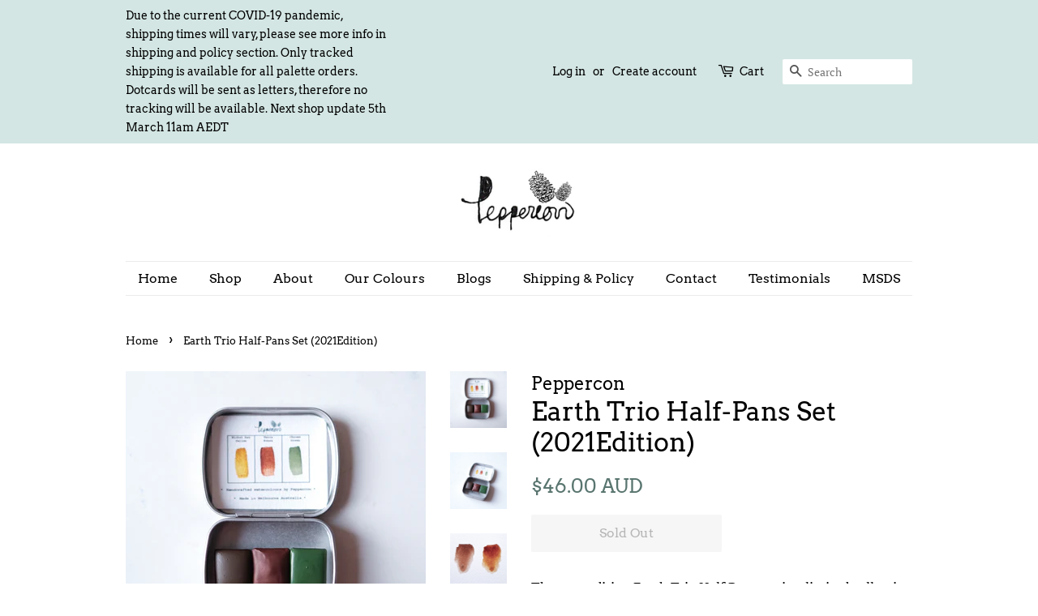

--- FILE ---
content_type: text/html; charset=utf-8
request_url: https://pepperconarts.com/products/earth-trio-half-pans-set-2021edition
body_size: 22958
content:
<!doctype html>
<html class="no-js">
<head>

  <!-- Basic page needs ================================================== -->
  <meta charset="utf-8">
  <meta http-equiv="X-UA-Compatible" content="IE=edge,chrome=1">

  

  <!-- Title and description ================================================== -->
  <title>
  Earth Trio Half Pans Set Handcrafted Watercolours by Peppercon
  </title>

  
  <meta name="description" content="The new edition Earth Trio Half Pans set is a limited collection of earth colours curated by Peppercon. This little travel set contains 3 highly intense pigments in earth tones, reminiscent  of the vast land of Australia. These colours are great to use on their own as they have a great tonal range. They will also be ex">
  

  <!-- Social meta ================================================== -->
  <!-- /snippets/social-meta-tags.liquid -->




<meta property="og:site_name" content="Peppercon">
<meta property="og:url" content="https://pepperconarts.com/products/earth-trio-half-pans-set-2021edition">
<meta property="og:title" content="Earth Trio Half-Pans Set (2021Edition)">
<meta property="og:type" content="product">
<meta property="og:description" content="The new edition Earth Trio Half Pans set is a limited collection of earth colours curated by Peppercon. This little travel set contains 3 highly intense pigments in earth tones, reminiscent  of the vast land of Australia. These colours are great to use on their own as they have a great tonal range. They will also be ex">

  <meta property="og:price:amount" content="46.00">
  <meta property="og:price:currency" content="AUD">

<meta property="og:image" content="http://pepperconarts.com/cdn/shop/products/2021_0608_23133700_1200x1200.jpg?v=1623160454"><meta property="og:image" content="http://pepperconarts.com/cdn/shop/products/2021_0608_23135800_1200x1200.jpg?v=1623160454"><meta property="og:image" content="http://pepperconarts.com/cdn/shop/products/20210607_214014_1200x1200.jpg?v=1623160455">
<meta property="og:image:secure_url" content="https://pepperconarts.com/cdn/shop/products/2021_0608_23133700_1200x1200.jpg?v=1623160454"><meta property="og:image:secure_url" content="https://pepperconarts.com/cdn/shop/products/2021_0608_23135800_1200x1200.jpg?v=1623160454"><meta property="og:image:secure_url" content="https://pepperconarts.com/cdn/shop/products/20210607_214014_1200x1200.jpg?v=1623160455">


<meta name="twitter:card" content="summary_large_image">
<meta name="twitter:title" content="Earth Trio Half-Pans Set (2021Edition)">
<meta name="twitter:description" content="The new edition Earth Trio Half Pans set is a limited collection of earth colours curated by Peppercon. This little travel set contains 3 highly intense pigments in earth tones, reminiscent  of the vast land of Australia. These colours are great to use on their own as they have a great tonal range. They will also be ex">


  <!-- Helpers ================================================== -->
  <link rel="canonical" href="https://pepperconarts.com/products/earth-trio-half-pans-set-2021edition">
  <meta name="viewport" content="width=device-width,initial-scale=1">
  <meta name="theme-color" content="#59756f">

  <!-- CSS ================================================== -->
  <link href="//pepperconarts.com/cdn/shop/t/3/assets/timber.scss.css?v=137385298351669288541759252138" rel="stylesheet" type="text/css" media="all" />
  <link href="//pepperconarts.com/cdn/shop/t/3/assets/theme.scss.css?v=176658245996980056031759252138" rel="stylesheet" type="text/css" media="all" />

  <script>
    window.theme = window.theme || {};

    var theme = {
      strings: {
        addToCart: "Add to Cart",
        soldOut: "Sold Out",
        unavailable: "Unavailable",
        zoomClose: "Close (Esc)",
        zoomPrev: "Previous (Left arrow key)",
        zoomNext: "Next (Right arrow key)",
        addressError: "Error looking up that address",
        addressNoResults: "No results for that address",
        addressQueryLimit: "You have exceeded the Google API usage limit. Consider upgrading to a \u003ca href=\"https:\/\/developers.google.com\/maps\/premium\/usage-limits\"\u003ePremium Plan\u003c\/a\u003e.",
        authError: "There was a problem authenticating your Google Maps API Key."
      },
      settings: {
        // Adding some settings to allow the editor to update correctly when they are changed
        enableWideLayout: false,
        typeAccentTransform: false,
        typeAccentSpacing: false,
        baseFontSize: '17px',
        headerBaseFontSize: '32px',
        accentFontSize: '16px'
      },
      variables: {
        mediaQueryMedium: 'screen and (max-width: 768px)',
        bpSmall: false
      },
      moneyFormat: "${{amount}} AUD"
    }

    document.documentElement.className = document.documentElement.className.replace('no-js', 'supports-js');
  </script>

  <!-- Header hook for plugins ================================================== -->
  <script>window.performance && window.performance.mark && window.performance.mark('shopify.content_for_header.start');</script><meta id="shopify-digital-wallet" name="shopify-digital-wallet" content="/2518581361/digital_wallets/dialog">
<meta name="shopify-checkout-api-token" content="a6ea4aa29752505039d2edf719ed764f">
<meta id="in-context-paypal-metadata" data-shop-id="2518581361" data-venmo-supported="false" data-environment="production" data-locale="en_US" data-paypal-v4="true" data-currency="AUD">
<link rel="alternate" type="application/json+oembed" href="https://pepperconarts.com/products/earth-trio-half-pans-set-2021edition.oembed">
<script async="async" src="/checkouts/internal/preloads.js?locale=en-AU"></script>
<link rel="preconnect" href="https://shop.app" crossorigin="anonymous">
<script async="async" src="https://shop.app/checkouts/internal/preloads.js?locale=en-AU&shop_id=2518581361" crossorigin="anonymous"></script>
<script id="apple-pay-shop-capabilities" type="application/json">{"shopId":2518581361,"countryCode":"AU","currencyCode":"AUD","merchantCapabilities":["supports3DS"],"merchantId":"gid:\/\/shopify\/Shop\/2518581361","merchantName":"Peppercon","requiredBillingContactFields":["postalAddress","email"],"requiredShippingContactFields":["postalAddress","email"],"shippingType":"shipping","supportedNetworks":["visa","masterCard","amex","jcb"],"total":{"type":"pending","label":"Peppercon","amount":"1.00"},"shopifyPaymentsEnabled":true,"supportsSubscriptions":true}</script>
<script id="shopify-features" type="application/json">{"accessToken":"a6ea4aa29752505039d2edf719ed764f","betas":["rich-media-storefront-analytics"],"domain":"pepperconarts.com","predictiveSearch":true,"shopId":2518581361,"locale":"en"}</script>
<script>var Shopify = Shopify || {};
Shopify.shop = "peppercon.myshopify.com";
Shopify.locale = "en";
Shopify.currency = {"active":"AUD","rate":"1.0"};
Shopify.country = "AU";
Shopify.theme = {"name":"Minimal","id":34896904305,"schema_name":"Minimal","schema_version":"8.4.3","theme_store_id":380,"role":"main"};
Shopify.theme.handle = "null";
Shopify.theme.style = {"id":null,"handle":null};
Shopify.cdnHost = "pepperconarts.com/cdn";
Shopify.routes = Shopify.routes || {};
Shopify.routes.root = "/";</script>
<script type="module">!function(o){(o.Shopify=o.Shopify||{}).modules=!0}(window);</script>
<script>!function(o){function n(){var o=[];function n(){o.push(Array.prototype.slice.apply(arguments))}return n.q=o,n}var t=o.Shopify=o.Shopify||{};t.loadFeatures=n(),t.autoloadFeatures=n()}(window);</script>
<script>
  window.ShopifyPay = window.ShopifyPay || {};
  window.ShopifyPay.apiHost = "shop.app\/pay";
  window.ShopifyPay.redirectState = null;
</script>
<script id="shop-js-analytics" type="application/json">{"pageType":"product"}</script>
<script defer="defer" async type="module" src="//pepperconarts.com/cdn/shopifycloud/shop-js/modules/v2/client.init-shop-cart-sync_C5BV16lS.en.esm.js"></script>
<script defer="defer" async type="module" src="//pepperconarts.com/cdn/shopifycloud/shop-js/modules/v2/chunk.common_CygWptCX.esm.js"></script>
<script type="module">
  await import("//pepperconarts.com/cdn/shopifycloud/shop-js/modules/v2/client.init-shop-cart-sync_C5BV16lS.en.esm.js");
await import("//pepperconarts.com/cdn/shopifycloud/shop-js/modules/v2/chunk.common_CygWptCX.esm.js");

  window.Shopify.SignInWithShop?.initShopCartSync?.({"fedCMEnabled":true,"windoidEnabled":true});

</script>
<script>
  window.Shopify = window.Shopify || {};
  if (!window.Shopify.featureAssets) window.Shopify.featureAssets = {};
  window.Shopify.featureAssets['shop-js'] = {"shop-cart-sync":["modules/v2/client.shop-cart-sync_ZFArdW7E.en.esm.js","modules/v2/chunk.common_CygWptCX.esm.js"],"init-fed-cm":["modules/v2/client.init-fed-cm_CmiC4vf6.en.esm.js","modules/v2/chunk.common_CygWptCX.esm.js"],"shop-button":["modules/v2/client.shop-button_tlx5R9nI.en.esm.js","modules/v2/chunk.common_CygWptCX.esm.js"],"shop-cash-offers":["modules/v2/client.shop-cash-offers_DOA2yAJr.en.esm.js","modules/v2/chunk.common_CygWptCX.esm.js","modules/v2/chunk.modal_D71HUcav.esm.js"],"init-windoid":["modules/v2/client.init-windoid_sURxWdc1.en.esm.js","modules/v2/chunk.common_CygWptCX.esm.js"],"shop-toast-manager":["modules/v2/client.shop-toast-manager_ClPi3nE9.en.esm.js","modules/v2/chunk.common_CygWptCX.esm.js"],"init-shop-email-lookup-coordinator":["modules/v2/client.init-shop-email-lookup-coordinator_B8hsDcYM.en.esm.js","modules/v2/chunk.common_CygWptCX.esm.js"],"init-shop-cart-sync":["modules/v2/client.init-shop-cart-sync_C5BV16lS.en.esm.js","modules/v2/chunk.common_CygWptCX.esm.js"],"avatar":["modules/v2/client.avatar_BTnouDA3.en.esm.js"],"pay-button":["modules/v2/client.pay-button_FdsNuTd3.en.esm.js","modules/v2/chunk.common_CygWptCX.esm.js"],"init-customer-accounts":["modules/v2/client.init-customer-accounts_DxDtT_ad.en.esm.js","modules/v2/client.shop-login-button_C5VAVYt1.en.esm.js","modules/v2/chunk.common_CygWptCX.esm.js","modules/v2/chunk.modal_D71HUcav.esm.js"],"init-shop-for-new-customer-accounts":["modules/v2/client.init-shop-for-new-customer-accounts_ChsxoAhi.en.esm.js","modules/v2/client.shop-login-button_C5VAVYt1.en.esm.js","modules/v2/chunk.common_CygWptCX.esm.js","modules/v2/chunk.modal_D71HUcav.esm.js"],"shop-login-button":["modules/v2/client.shop-login-button_C5VAVYt1.en.esm.js","modules/v2/chunk.common_CygWptCX.esm.js","modules/v2/chunk.modal_D71HUcav.esm.js"],"init-customer-accounts-sign-up":["modules/v2/client.init-customer-accounts-sign-up_CPSyQ0Tj.en.esm.js","modules/v2/client.shop-login-button_C5VAVYt1.en.esm.js","modules/v2/chunk.common_CygWptCX.esm.js","modules/v2/chunk.modal_D71HUcav.esm.js"],"shop-follow-button":["modules/v2/client.shop-follow-button_Cva4Ekp9.en.esm.js","modules/v2/chunk.common_CygWptCX.esm.js","modules/v2/chunk.modal_D71HUcav.esm.js"],"checkout-modal":["modules/v2/client.checkout-modal_BPM8l0SH.en.esm.js","modules/v2/chunk.common_CygWptCX.esm.js","modules/v2/chunk.modal_D71HUcav.esm.js"],"lead-capture":["modules/v2/client.lead-capture_Bi8yE_yS.en.esm.js","modules/v2/chunk.common_CygWptCX.esm.js","modules/v2/chunk.modal_D71HUcav.esm.js"],"shop-login":["modules/v2/client.shop-login_D6lNrXab.en.esm.js","modules/v2/chunk.common_CygWptCX.esm.js","modules/v2/chunk.modal_D71HUcav.esm.js"],"payment-terms":["modules/v2/client.payment-terms_CZxnsJam.en.esm.js","modules/v2/chunk.common_CygWptCX.esm.js","modules/v2/chunk.modal_D71HUcav.esm.js"]};
</script>
<script>(function() {
  var isLoaded = false;
  function asyncLoad() {
    if (isLoaded) return;
    isLoaded = true;
    var urls = ["https:\/\/chimpstatic.com\/mcjs-connected\/js\/users\/dccc92a18b347062ffce3324c\/6d40f8037b8424b8a47618489.js?shop=peppercon.myshopify.com"];
    for (var i = 0; i < urls.length; i++) {
      var s = document.createElement('script');
      s.type = 'text/javascript';
      s.async = true;
      s.src = urls[i];
      var x = document.getElementsByTagName('script')[0];
      x.parentNode.insertBefore(s, x);
    }
  };
  if(window.attachEvent) {
    window.attachEvent('onload', asyncLoad);
  } else {
    window.addEventListener('load', asyncLoad, false);
  }
})();</script>
<script id="__st">var __st={"a":2518581361,"offset":39600,"reqid":"f6488835-6adb-4697-8cdb-1d189baae861-1768808371","pageurl":"pepperconarts.com\/products\/earth-trio-half-pans-set-2021edition","u":"6c2e54068296","p":"product","rtyp":"product","rid":6724097409219};</script>
<script>window.ShopifyPaypalV4VisibilityTracking = true;</script>
<script id="captcha-bootstrap">!function(){'use strict';const t='contact',e='account',n='new_comment',o=[[t,t],['blogs',n],['comments',n],[t,'customer']],c=[[e,'customer_login'],[e,'guest_login'],[e,'recover_customer_password'],[e,'create_customer']],r=t=>t.map((([t,e])=>`form[action*='/${t}']:not([data-nocaptcha='true']) input[name='form_type'][value='${e}']`)).join(','),a=t=>()=>t?[...document.querySelectorAll(t)].map((t=>t.form)):[];function s(){const t=[...o],e=r(t);return a(e)}const i='password',u='form_key',d=['recaptcha-v3-token','g-recaptcha-response','h-captcha-response',i],f=()=>{try{return window.sessionStorage}catch{return}},m='__shopify_v',_=t=>t.elements[u];function p(t,e,n=!1){try{const o=window.sessionStorage,c=JSON.parse(o.getItem(e)),{data:r}=function(t){const{data:e,action:n}=t;return t[m]||n?{data:e,action:n}:{data:t,action:n}}(c);for(const[e,n]of Object.entries(r))t.elements[e]&&(t.elements[e].value=n);n&&o.removeItem(e)}catch(o){console.error('form repopulation failed',{error:o})}}const l='form_type',E='cptcha';function T(t){t.dataset[E]=!0}const w=window,h=w.document,L='Shopify',v='ce_forms',y='captcha';let A=!1;((t,e)=>{const n=(g='f06e6c50-85a8-45c8-87d0-21a2b65856fe',I='https://cdn.shopify.com/shopifycloud/storefront-forms-hcaptcha/ce_storefront_forms_captcha_hcaptcha.v1.5.2.iife.js',D={infoText:'Protected by hCaptcha',privacyText:'Privacy',termsText:'Terms'},(t,e,n)=>{const o=w[L][v],c=o.bindForm;if(c)return c(t,g,e,D).then(n);var r;o.q.push([[t,g,e,D],n]),r=I,A||(h.body.append(Object.assign(h.createElement('script'),{id:'captcha-provider',async:!0,src:r})),A=!0)});var g,I,D;w[L]=w[L]||{},w[L][v]=w[L][v]||{},w[L][v].q=[],w[L][y]=w[L][y]||{},w[L][y].protect=function(t,e){n(t,void 0,e),T(t)},Object.freeze(w[L][y]),function(t,e,n,w,h,L){const[v,y,A,g]=function(t,e,n){const i=e?o:[],u=t?c:[],d=[...i,...u],f=r(d),m=r(i),_=r(d.filter((([t,e])=>n.includes(e))));return[a(f),a(m),a(_),s()]}(w,h,L),I=t=>{const e=t.target;return e instanceof HTMLFormElement?e:e&&e.form},D=t=>v().includes(t);t.addEventListener('submit',(t=>{const e=I(t);if(!e)return;const n=D(e)&&!e.dataset.hcaptchaBound&&!e.dataset.recaptchaBound,o=_(e),c=g().includes(e)&&(!o||!o.value);(n||c)&&t.preventDefault(),c&&!n&&(function(t){try{if(!f())return;!function(t){const e=f();if(!e)return;const n=_(t);if(!n)return;const o=n.value;o&&e.removeItem(o)}(t);const e=Array.from(Array(32),(()=>Math.random().toString(36)[2])).join('');!function(t,e){_(t)||t.append(Object.assign(document.createElement('input'),{type:'hidden',name:u})),t.elements[u].value=e}(t,e),function(t,e){const n=f();if(!n)return;const o=[...t.querySelectorAll(`input[type='${i}']`)].map((({name:t})=>t)),c=[...d,...o],r={};for(const[a,s]of new FormData(t).entries())c.includes(a)||(r[a]=s);n.setItem(e,JSON.stringify({[m]:1,action:t.action,data:r}))}(t,e)}catch(e){console.error('failed to persist form',e)}}(e),e.submit())}));const S=(t,e)=>{t&&!t.dataset[E]&&(n(t,e.some((e=>e===t))),T(t))};for(const o of['focusin','change'])t.addEventListener(o,(t=>{const e=I(t);D(e)&&S(e,y())}));const B=e.get('form_key'),M=e.get(l),P=B&&M;t.addEventListener('DOMContentLoaded',(()=>{const t=y();if(P)for(const e of t)e.elements[l].value===M&&p(e,B);[...new Set([...A(),...v().filter((t=>'true'===t.dataset.shopifyCaptcha))])].forEach((e=>S(e,t)))}))}(h,new URLSearchParams(w.location.search),n,t,e,['guest_login'])})(!0,!0)}();</script>
<script integrity="sha256-4kQ18oKyAcykRKYeNunJcIwy7WH5gtpwJnB7kiuLZ1E=" data-source-attribution="shopify.loadfeatures" defer="defer" src="//pepperconarts.com/cdn/shopifycloud/storefront/assets/storefront/load_feature-a0a9edcb.js" crossorigin="anonymous"></script>
<script crossorigin="anonymous" defer="defer" src="//pepperconarts.com/cdn/shopifycloud/storefront/assets/shopify_pay/storefront-65b4c6d7.js?v=20250812"></script>
<script data-source-attribution="shopify.dynamic_checkout.dynamic.init">var Shopify=Shopify||{};Shopify.PaymentButton=Shopify.PaymentButton||{isStorefrontPortableWallets:!0,init:function(){window.Shopify.PaymentButton.init=function(){};var t=document.createElement("script");t.src="https://pepperconarts.com/cdn/shopifycloud/portable-wallets/latest/portable-wallets.en.js",t.type="module",document.head.appendChild(t)}};
</script>
<script data-source-attribution="shopify.dynamic_checkout.buyer_consent">
  function portableWalletsHideBuyerConsent(e){var t=document.getElementById("shopify-buyer-consent"),n=document.getElementById("shopify-subscription-policy-button");t&&n&&(t.classList.add("hidden"),t.setAttribute("aria-hidden","true"),n.removeEventListener("click",e))}function portableWalletsShowBuyerConsent(e){var t=document.getElementById("shopify-buyer-consent"),n=document.getElementById("shopify-subscription-policy-button");t&&n&&(t.classList.remove("hidden"),t.removeAttribute("aria-hidden"),n.addEventListener("click",e))}window.Shopify?.PaymentButton&&(window.Shopify.PaymentButton.hideBuyerConsent=portableWalletsHideBuyerConsent,window.Shopify.PaymentButton.showBuyerConsent=portableWalletsShowBuyerConsent);
</script>
<script data-source-attribution="shopify.dynamic_checkout.cart.bootstrap">document.addEventListener("DOMContentLoaded",(function(){function t(){return document.querySelector("shopify-accelerated-checkout-cart, shopify-accelerated-checkout")}if(t())Shopify.PaymentButton.init();else{new MutationObserver((function(e,n){t()&&(Shopify.PaymentButton.init(),n.disconnect())})).observe(document.body,{childList:!0,subtree:!0})}}));
</script>
<link id="shopify-accelerated-checkout-styles" rel="stylesheet" media="screen" href="https://pepperconarts.com/cdn/shopifycloud/portable-wallets/latest/accelerated-checkout-backwards-compat.css" crossorigin="anonymous">
<style id="shopify-accelerated-checkout-cart">
        #shopify-buyer-consent {
  margin-top: 1em;
  display: inline-block;
  width: 100%;
}

#shopify-buyer-consent.hidden {
  display: none;
}

#shopify-subscription-policy-button {
  background: none;
  border: none;
  padding: 0;
  text-decoration: underline;
  font-size: inherit;
  cursor: pointer;
}

#shopify-subscription-policy-button::before {
  box-shadow: none;
}

      </style>

<script>window.performance && window.performance.mark && window.performance.mark('shopify.content_for_header.end');</script>

  <script src="//pepperconarts.com/cdn/shop/t/3/assets/jquery-2.2.3.min.js?v=58211863146907186831534677626" type="text/javascript"></script>

  <script src="//pepperconarts.com/cdn/shop/t/3/assets/lazysizes.min.js?v=177476512571513845041534677627" async="async"></script>

  
  

<link href="https://monorail-edge.shopifysvc.com" rel="dns-prefetch">
<script>(function(){if ("sendBeacon" in navigator && "performance" in window) {try {var session_token_from_headers = performance.getEntriesByType('navigation')[0].serverTiming.find(x => x.name == '_s').description;} catch {var session_token_from_headers = undefined;}var session_cookie_matches = document.cookie.match(/_shopify_s=([^;]*)/);var session_token_from_cookie = session_cookie_matches && session_cookie_matches.length === 2 ? session_cookie_matches[1] : "";var session_token = session_token_from_headers || session_token_from_cookie || "";function handle_abandonment_event(e) {var entries = performance.getEntries().filter(function(entry) {return /monorail-edge.shopifysvc.com/.test(entry.name);});if (!window.abandonment_tracked && entries.length === 0) {window.abandonment_tracked = true;var currentMs = Date.now();var navigation_start = performance.timing.navigationStart;var payload = {shop_id: 2518581361,url: window.location.href,navigation_start,duration: currentMs - navigation_start,session_token,page_type: "product"};window.navigator.sendBeacon("https://monorail-edge.shopifysvc.com/v1/produce", JSON.stringify({schema_id: "online_store_buyer_site_abandonment/1.1",payload: payload,metadata: {event_created_at_ms: currentMs,event_sent_at_ms: currentMs}}));}}window.addEventListener('pagehide', handle_abandonment_event);}}());</script>
<script id="web-pixels-manager-setup">(function e(e,d,r,n,o){if(void 0===o&&(o={}),!Boolean(null===(a=null===(i=window.Shopify)||void 0===i?void 0:i.analytics)||void 0===a?void 0:a.replayQueue)){var i,a;window.Shopify=window.Shopify||{};var t=window.Shopify;t.analytics=t.analytics||{};var s=t.analytics;s.replayQueue=[],s.publish=function(e,d,r){return s.replayQueue.push([e,d,r]),!0};try{self.performance.mark("wpm:start")}catch(e){}var l=function(){var e={modern:/Edge?\/(1{2}[4-9]|1[2-9]\d|[2-9]\d{2}|\d{4,})\.\d+(\.\d+|)|Firefox\/(1{2}[4-9]|1[2-9]\d|[2-9]\d{2}|\d{4,})\.\d+(\.\d+|)|Chrom(ium|e)\/(9{2}|\d{3,})\.\d+(\.\d+|)|(Maci|X1{2}).+ Version\/(15\.\d+|(1[6-9]|[2-9]\d|\d{3,})\.\d+)([,.]\d+|)( \(\w+\)|)( Mobile\/\w+|) Safari\/|Chrome.+OPR\/(9{2}|\d{3,})\.\d+\.\d+|(CPU[ +]OS|iPhone[ +]OS|CPU[ +]iPhone|CPU IPhone OS|CPU iPad OS)[ +]+(15[._]\d+|(1[6-9]|[2-9]\d|\d{3,})[._]\d+)([._]\d+|)|Android:?[ /-](13[3-9]|1[4-9]\d|[2-9]\d{2}|\d{4,})(\.\d+|)(\.\d+|)|Android.+Firefox\/(13[5-9]|1[4-9]\d|[2-9]\d{2}|\d{4,})\.\d+(\.\d+|)|Android.+Chrom(ium|e)\/(13[3-9]|1[4-9]\d|[2-9]\d{2}|\d{4,})\.\d+(\.\d+|)|SamsungBrowser\/([2-9]\d|\d{3,})\.\d+/,legacy:/Edge?\/(1[6-9]|[2-9]\d|\d{3,})\.\d+(\.\d+|)|Firefox\/(5[4-9]|[6-9]\d|\d{3,})\.\d+(\.\d+|)|Chrom(ium|e)\/(5[1-9]|[6-9]\d|\d{3,})\.\d+(\.\d+|)([\d.]+$|.*Safari\/(?![\d.]+ Edge\/[\d.]+$))|(Maci|X1{2}).+ Version\/(10\.\d+|(1[1-9]|[2-9]\d|\d{3,})\.\d+)([,.]\d+|)( \(\w+\)|)( Mobile\/\w+|) Safari\/|Chrome.+OPR\/(3[89]|[4-9]\d|\d{3,})\.\d+\.\d+|(CPU[ +]OS|iPhone[ +]OS|CPU[ +]iPhone|CPU IPhone OS|CPU iPad OS)[ +]+(10[._]\d+|(1[1-9]|[2-9]\d|\d{3,})[._]\d+)([._]\d+|)|Android:?[ /-](13[3-9]|1[4-9]\d|[2-9]\d{2}|\d{4,})(\.\d+|)(\.\d+|)|Mobile Safari.+OPR\/([89]\d|\d{3,})\.\d+\.\d+|Android.+Firefox\/(13[5-9]|1[4-9]\d|[2-9]\d{2}|\d{4,})\.\d+(\.\d+|)|Android.+Chrom(ium|e)\/(13[3-9]|1[4-9]\d|[2-9]\d{2}|\d{4,})\.\d+(\.\d+|)|Android.+(UC? ?Browser|UCWEB|U3)[ /]?(15\.([5-9]|\d{2,})|(1[6-9]|[2-9]\d|\d{3,})\.\d+)\.\d+|SamsungBrowser\/(5\.\d+|([6-9]|\d{2,})\.\d+)|Android.+MQ{2}Browser\/(14(\.(9|\d{2,})|)|(1[5-9]|[2-9]\d|\d{3,})(\.\d+|))(\.\d+|)|K[Aa][Ii]OS\/(3\.\d+|([4-9]|\d{2,})\.\d+)(\.\d+|)/},d=e.modern,r=e.legacy,n=navigator.userAgent;return n.match(d)?"modern":n.match(r)?"legacy":"unknown"}(),u="modern"===l?"modern":"legacy",c=(null!=n?n:{modern:"",legacy:""})[u],f=function(e){return[e.baseUrl,"/wpm","/b",e.hashVersion,"modern"===e.buildTarget?"m":"l",".js"].join("")}({baseUrl:d,hashVersion:r,buildTarget:u}),m=function(e){var d=e.version,r=e.bundleTarget,n=e.surface,o=e.pageUrl,i=e.monorailEndpoint;return{emit:function(e){var a=e.status,t=e.errorMsg,s=(new Date).getTime(),l=JSON.stringify({metadata:{event_sent_at_ms:s},events:[{schema_id:"web_pixels_manager_load/3.1",payload:{version:d,bundle_target:r,page_url:o,status:a,surface:n,error_msg:t},metadata:{event_created_at_ms:s}}]});if(!i)return console&&console.warn&&console.warn("[Web Pixels Manager] No Monorail endpoint provided, skipping logging."),!1;try{return self.navigator.sendBeacon.bind(self.navigator)(i,l)}catch(e){}var u=new XMLHttpRequest;try{return u.open("POST",i,!0),u.setRequestHeader("Content-Type","text/plain"),u.send(l),!0}catch(e){return console&&console.warn&&console.warn("[Web Pixels Manager] Got an unhandled error while logging to Monorail."),!1}}}}({version:r,bundleTarget:l,surface:e.surface,pageUrl:self.location.href,monorailEndpoint:e.monorailEndpoint});try{o.browserTarget=l,function(e){var d=e.src,r=e.async,n=void 0===r||r,o=e.onload,i=e.onerror,a=e.sri,t=e.scriptDataAttributes,s=void 0===t?{}:t,l=document.createElement("script"),u=document.querySelector("head"),c=document.querySelector("body");if(l.async=n,l.src=d,a&&(l.integrity=a,l.crossOrigin="anonymous"),s)for(var f in s)if(Object.prototype.hasOwnProperty.call(s,f))try{l.dataset[f]=s[f]}catch(e){}if(o&&l.addEventListener("load",o),i&&l.addEventListener("error",i),u)u.appendChild(l);else{if(!c)throw new Error("Did not find a head or body element to append the script");c.appendChild(l)}}({src:f,async:!0,onload:function(){if(!function(){var e,d;return Boolean(null===(d=null===(e=window.Shopify)||void 0===e?void 0:e.analytics)||void 0===d?void 0:d.initialized)}()){var d=window.webPixelsManager.init(e)||void 0;if(d){var r=window.Shopify.analytics;r.replayQueue.forEach((function(e){var r=e[0],n=e[1],o=e[2];d.publishCustomEvent(r,n,o)})),r.replayQueue=[],r.publish=d.publishCustomEvent,r.visitor=d.visitor,r.initialized=!0}}},onerror:function(){return m.emit({status:"failed",errorMsg:"".concat(f," has failed to load")})},sri:function(e){var d=/^sha384-[A-Za-z0-9+/=]+$/;return"string"==typeof e&&d.test(e)}(c)?c:"",scriptDataAttributes:o}),m.emit({status:"loading"})}catch(e){m.emit({status:"failed",errorMsg:(null==e?void 0:e.message)||"Unknown error"})}}})({shopId: 2518581361,storefrontBaseUrl: "https://pepperconarts.com",extensionsBaseUrl: "https://extensions.shopifycdn.com/cdn/shopifycloud/web-pixels-manager",monorailEndpoint: "https://monorail-edge.shopifysvc.com/unstable/produce_batch",surface: "storefront-renderer",enabledBetaFlags: ["2dca8a86"],webPixelsConfigList: [{"id":"shopify-app-pixel","configuration":"{}","eventPayloadVersion":"v1","runtimeContext":"STRICT","scriptVersion":"0450","apiClientId":"shopify-pixel","type":"APP","privacyPurposes":["ANALYTICS","MARKETING"]},{"id":"shopify-custom-pixel","eventPayloadVersion":"v1","runtimeContext":"LAX","scriptVersion":"0450","apiClientId":"shopify-pixel","type":"CUSTOM","privacyPurposes":["ANALYTICS","MARKETING"]}],isMerchantRequest: false,initData: {"shop":{"name":"Peppercon","paymentSettings":{"currencyCode":"AUD"},"myshopifyDomain":"peppercon.myshopify.com","countryCode":"AU","storefrontUrl":"https:\/\/pepperconarts.com"},"customer":null,"cart":null,"checkout":null,"productVariants":[{"price":{"amount":46.0,"currencyCode":"AUD"},"product":{"title":"Earth Trio Half-Pans Set (2021Edition)","vendor":"Peppercon","id":"6724097409219","untranslatedTitle":"Earth Trio Half-Pans Set (2021Edition)","url":"\/products\/earth-trio-half-pans-set-2021edition","type":"Handmade watercolours"},"id":"39956843397315","image":{"src":"\/\/pepperconarts.com\/cdn\/shop\/products\/2021_0608_23133700.jpg?v=1623160454"},"sku":"","title":"Default Title","untranslatedTitle":"Default Title"}],"purchasingCompany":null},},"https://pepperconarts.com/cdn","fcfee988w5aeb613cpc8e4bc33m6693e112",{"modern":"","legacy":""},{"shopId":"2518581361","storefrontBaseUrl":"https:\/\/pepperconarts.com","extensionBaseUrl":"https:\/\/extensions.shopifycdn.com\/cdn\/shopifycloud\/web-pixels-manager","surface":"storefront-renderer","enabledBetaFlags":"[\"2dca8a86\"]","isMerchantRequest":"false","hashVersion":"fcfee988w5aeb613cpc8e4bc33m6693e112","publish":"custom","events":"[[\"page_viewed\",{}],[\"product_viewed\",{\"productVariant\":{\"price\":{\"amount\":46.0,\"currencyCode\":\"AUD\"},\"product\":{\"title\":\"Earth Trio Half-Pans Set (2021Edition)\",\"vendor\":\"Peppercon\",\"id\":\"6724097409219\",\"untranslatedTitle\":\"Earth Trio Half-Pans Set (2021Edition)\",\"url\":\"\/products\/earth-trio-half-pans-set-2021edition\",\"type\":\"Handmade watercolours\"},\"id\":\"39956843397315\",\"image\":{\"src\":\"\/\/pepperconarts.com\/cdn\/shop\/products\/2021_0608_23133700.jpg?v=1623160454\"},\"sku\":\"\",\"title\":\"Default Title\",\"untranslatedTitle\":\"Default Title\"}}]]"});</script><script>
  window.ShopifyAnalytics = window.ShopifyAnalytics || {};
  window.ShopifyAnalytics.meta = window.ShopifyAnalytics.meta || {};
  window.ShopifyAnalytics.meta.currency = 'AUD';
  var meta = {"product":{"id":6724097409219,"gid":"gid:\/\/shopify\/Product\/6724097409219","vendor":"Peppercon","type":"Handmade watercolours","handle":"earth-trio-half-pans-set-2021edition","variants":[{"id":39956843397315,"price":4600,"name":"Earth Trio Half-Pans Set (2021Edition)","public_title":null,"sku":""}],"remote":false},"page":{"pageType":"product","resourceType":"product","resourceId":6724097409219,"requestId":"f6488835-6adb-4697-8cdb-1d189baae861-1768808371"}};
  for (var attr in meta) {
    window.ShopifyAnalytics.meta[attr] = meta[attr];
  }
</script>
<script class="analytics">
  (function () {
    var customDocumentWrite = function(content) {
      var jquery = null;

      if (window.jQuery) {
        jquery = window.jQuery;
      } else if (window.Checkout && window.Checkout.$) {
        jquery = window.Checkout.$;
      }

      if (jquery) {
        jquery('body').append(content);
      }
    };

    var hasLoggedConversion = function(token) {
      if (token) {
        return document.cookie.indexOf('loggedConversion=' + token) !== -1;
      }
      return false;
    }

    var setCookieIfConversion = function(token) {
      if (token) {
        var twoMonthsFromNow = new Date(Date.now());
        twoMonthsFromNow.setMonth(twoMonthsFromNow.getMonth() + 2);

        document.cookie = 'loggedConversion=' + token + '; expires=' + twoMonthsFromNow;
      }
    }

    var trekkie = window.ShopifyAnalytics.lib = window.trekkie = window.trekkie || [];
    if (trekkie.integrations) {
      return;
    }
    trekkie.methods = [
      'identify',
      'page',
      'ready',
      'track',
      'trackForm',
      'trackLink'
    ];
    trekkie.factory = function(method) {
      return function() {
        var args = Array.prototype.slice.call(arguments);
        args.unshift(method);
        trekkie.push(args);
        return trekkie;
      };
    };
    for (var i = 0; i < trekkie.methods.length; i++) {
      var key = trekkie.methods[i];
      trekkie[key] = trekkie.factory(key);
    }
    trekkie.load = function(config) {
      trekkie.config = config || {};
      trekkie.config.initialDocumentCookie = document.cookie;
      var first = document.getElementsByTagName('script')[0];
      var script = document.createElement('script');
      script.type = 'text/javascript';
      script.onerror = function(e) {
        var scriptFallback = document.createElement('script');
        scriptFallback.type = 'text/javascript';
        scriptFallback.onerror = function(error) {
                var Monorail = {
      produce: function produce(monorailDomain, schemaId, payload) {
        var currentMs = new Date().getTime();
        var event = {
          schema_id: schemaId,
          payload: payload,
          metadata: {
            event_created_at_ms: currentMs,
            event_sent_at_ms: currentMs
          }
        };
        return Monorail.sendRequest("https://" + monorailDomain + "/v1/produce", JSON.stringify(event));
      },
      sendRequest: function sendRequest(endpointUrl, payload) {
        // Try the sendBeacon API
        if (window && window.navigator && typeof window.navigator.sendBeacon === 'function' && typeof window.Blob === 'function' && !Monorail.isIos12()) {
          var blobData = new window.Blob([payload], {
            type: 'text/plain'
          });

          if (window.navigator.sendBeacon(endpointUrl, blobData)) {
            return true;
          } // sendBeacon was not successful

        } // XHR beacon

        var xhr = new XMLHttpRequest();

        try {
          xhr.open('POST', endpointUrl);
          xhr.setRequestHeader('Content-Type', 'text/plain');
          xhr.send(payload);
        } catch (e) {
          console.log(e);
        }

        return false;
      },
      isIos12: function isIos12() {
        return window.navigator.userAgent.lastIndexOf('iPhone; CPU iPhone OS 12_') !== -1 || window.navigator.userAgent.lastIndexOf('iPad; CPU OS 12_') !== -1;
      }
    };
    Monorail.produce('monorail-edge.shopifysvc.com',
      'trekkie_storefront_load_errors/1.1',
      {shop_id: 2518581361,
      theme_id: 34896904305,
      app_name: "storefront",
      context_url: window.location.href,
      source_url: "//pepperconarts.com/cdn/s/trekkie.storefront.cd680fe47e6c39ca5d5df5f0a32d569bc48c0f27.min.js"});

        };
        scriptFallback.async = true;
        scriptFallback.src = '//pepperconarts.com/cdn/s/trekkie.storefront.cd680fe47e6c39ca5d5df5f0a32d569bc48c0f27.min.js';
        first.parentNode.insertBefore(scriptFallback, first);
      };
      script.async = true;
      script.src = '//pepperconarts.com/cdn/s/trekkie.storefront.cd680fe47e6c39ca5d5df5f0a32d569bc48c0f27.min.js';
      first.parentNode.insertBefore(script, first);
    };
    trekkie.load(
      {"Trekkie":{"appName":"storefront","development":false,"defaultAttributes":{"shopId":2518581361,"isMerchantRequest":null,"themeId":34896904305,"themeCityHash":"17897555365532687077","contentLanguage":"en","currency":"AUD","eventMetadataId":"c25d413a-a648-429e-8be2-5fb8ae5a78b3"},"isServerSideCookieWritingEnabled":true,"monorailRegion":"shop_domain","enabledBetaFlags":["65f19447"]},"Session Attribution":{},"S2S":{"facebookCapiEnabled":false,"source":"trekkie-storefront-renderer","apiClientId":580111}}
    );

    var loaded = false;
    trekkie.ready(function() {
      if (loaded) return;
      loaded = true;

      window.ShopifyAnalytics.lib = window.trekkie;

      var originalDocumentWrite = document.write;
      document.write = customDocumentWrite;
      try { window.ShopifyAnalytics.merchantGoogleAnalytics.call(this); } catch(error) {};
      document.write = originalDocumentWrite;

      window.ShopifyAnalytics.lib.page(null,{"pageType":"product","resourceType":"product","resourceId":6724097409219,"requestId":"f6488835-6adb-4697-8cdb-1d189baae861-1768808371","shopifyEmitted":true});

      var match = window.location.pathname.match(/checkouts\/(.+)\/(thank_you|post_purchase)/)
      var token = match? match[1]: undefined;
      if (!hasLoggedConversion(token)) {
        setCookieIfConversion(token);
        window.ShopifyAnalytics.lib.track("Viewed Product",{"currency":"AUD","variantId":39956843397315,"productId":6724097409219,"productGid":"gid:\/\/shopify\/Product\/6724097409219","name":"Earth Trio Half-Pans Set (2021Edition)","price":"46.00","sku":"","brand":"Peppercon","variant":null,"category":"Handmade watercolours","nonInteraction":true,"remote":false},undefined,undefined,{"shopifyEmitted":true});
      window.ShopifyAnalytics.lib.track("monorail:\/\/trekkie_storefront_viewed_product\/1.1",{"currency":"AUD","variantId":39956843397315,"productId":6724097409219,"productGid":"gid:\/\/shopify\/Product\/6724097409219","name":"Earth Trio Half-Pans Set (2021Edition)","price":"46.00","sku":"","brand":"Peppercon","variant":null,"category":"Handmade watercolours","nonInteraction":true,"remote":false,"referer":"https:\/\/pepperconarts.com\/products\/earth-trio-half-pans-set-2021edition"});
      }
    });


        var eventsListenerScript = document.createElement('script');
        eventsListenerScript.async = true;
        eventsListenerScript.src = "//pepperconarts.com/cdn/shopifycloud/storefront/assets/shop_events_listener-3da45d37.js";
        document.getElementsByTagName('head')[0].appendChild(eventsListenerScript);

})();</script>
<script
  defer
  src="https://pepperconarts.com/cdn/shopifycloud/perf-kit/shopify-perf-kit-3.0.4.min.js"
  data-application="storefront-renderer"
  data-shop-id="2518581361"
  data-render-region="gcp-us-central1"
  data-page-type="product"
  data-theme-instance-id="34896904305"
  data-theme-name="Minimal"
  data-theme-version="8.4.3"
  data-monorail-region="shop_domain"
  data-resource-timing-sampling-rate="10"
  data-shs="true"
  data-shs-beacon="true"
  data-shs-export-with-fetch="true"
  data-shs-logs-sample-rate="1"
  data-shs-beacon-endpoint="https://pepperconarts.com/api/collect"
></script>
</head>

<body id="earth-trio-half-pans-set-handcrafted-watercolours-by-peppercon" class="template-product" >

  <div id="shopify-section-header" class="shopify-section"><style>
  .logo__image-wrapper {
    max-width: 150px;
  }
  /*================= If logo is above navigation ================== */
  
    .site-nav {
      
        border-top: 1px solid #ebebeb;
        border-bottom: 1px solid #ebebeb;
      
      margin-top: 30px;
    }

    
      .logo__image-wrapper {
        margin: 0 auto;
      }
    
  

  /*============ If logo is on the same line as navigation ============ */
  


  
</style>

<div data-section-id="header" data-section-type="header-section">
  <div class="header-bar">
    <div class="wrapper medium-down--hide">
      <div class="post-large--display-table">

        
          <div class="header-bar__left post-large--display-table-cell">

            

            

            
              <div class="header-bar__module header-bar__message">
                
                  Due to the current COVID-19 pandemic, shipping times will vary, please see more info in shipping and policy section. Only tracked shipping is available for all palette orders. Dotcards will be sent as letters, therefore no tracking will be available. Next shop update 5th March 11am AEDT
                
              </div>
            

          </div>
        

        <div class="header-bar__right post-large--display-table-cell">

          
            <ul class="header-bar__module header-bar__module--list">
              
                <li>
                  <a href="/account/login" id="customer_login_link">Log in</a>
                </li>
                <li>or</li>
                <li>
                  <a href="/account/register" id="customer_register_link">Create account</a>
                </li>
              
            </ul>
          

          <div class="header-bar__module">
            <span class="header-bar__sep" aria-hidden="true"></span>
            <a href="/cart" class="cart-page-link">
              <span class="icon icon-cart header-bar__cart-icon" aria-hidden="true"></span>
            </a>
          </div>

          <div class="header-bar__module">
            <a href="/cart" class="cart-page-link">
              Cart
              <span class="cart-count header-bar__cart-count hidden-count">0</span>
            </a>
          </div>

          
            
              <div class="header-bar__module header-bar__search">
                


  <form action="/search" method="get" class="header-bar__search-form clearfix" role="search">
    
    <button type="submit" class="btn btn--search icon-fallback-text header-bar__search-submit">
      <span class="icon icon-search" aria-hidden="true"></span>
      <span class="fallback-text">Search</span>
    </button>
    <input type="search" name="q" value="" aria-label="Search" class="header-bar__search-input" placeholder="Search">
  </form>


              </div>
            
          

        </div>
      </div>
    </div>

    <div class="wrapper post-large--hide announcement-bar--mobile">
      
        
          <span>Due to the current COVID-19 pandemic, shipping times will vary, please see more info in shipping and policy section. Only tracked shipping is available for all palette orders. Dotcards will be sent as letters, therefore no tracking will be available. Next shop update 5th March 11am AEDT</span>
        
      
    </div>

    <div class="wrapper post-large--hide">
      
        <button type="button" class="mobile-nav-trigger" id="MobileNavTrigger" aria-controls="MobileNav" aria-expanded="false">
          <span class="icon icon-hamburger" aria-hidden="true"></span>
          Menu
        </button>
      
      <a href="/cart" class="cart-page-link mobile-cart-page-link">
        <span class="icon icon-cart header-bar__cart-icon" aria-hidden="true"></span>
        Cart <span class="cart-count hidden-count">0</span>
      </a>
    </div>
    <nav role="navigation">
  <ul id="MobileNav" class="mobile-nav post-large--hide">
    
      
        <li class="mobile-nav__link">
          <a
            href="/"
            class="mobile-nav"
            >
            Home
          </a>
        </li>
      
    
      
        <li class="mobile-nav__link">
          <a
            href="/collections/all"
            class="mobile-nav"
            >
            Shop
          </a>
        </li>
      
    
      
        <li class="mobile-nav__link">
          <a
            href="/pages/about-me"
            class="mobile-nav"
            >
            About 
          </a>
        </li>
      
    
      
        <li class="mobile-nav__link">
          <a
            href="/pages/our-colours"
            class="mobile-nav"
            >
            Our Colours
          </a>
        </li>
      
    
      
        <li class="mobile-nav__link">
          <a
            href="/blogs/peppercon-news"
            class="mobile-nav"
            >
            Blogs
          </a>
        </li>
      
    
      
        <li class="mobile-nav__link">
          <a
            href="/pages/shop-policy"
            class="mobile-nav"
            >
            Shipping &amp;  Policy 
          </a>
        </li>
      
    
      
        <li class="mobile-nav__link">
          <a
            href="/pages/contact"
            class="mobile-nav"
            >
            Contact 
          </a>
        </li>
      
    
      
        <li class="mobile-nav__link">
          <a
            href="/pages/testimonial"
            class="mobile-nav"
            >
            Testimonials
          </a>
        </li>
      
    
      
        <li class="mobile-nav__link">
          <a
            href="/pages/msds"
            class="mobile-nav"
            >
            MSDS
          </a>
        </li>
      
    

    
      
        <li class="mobile-nav__link">
          <a href="/account/login" id="customer_login_link">Log in</a>
        </li>
        <li class="mobile-nav__link">
          <a href="/account/register" id="customer_register_link">Create account</a>
        </li>
      
    

    <li class="mobile-nav__link">
      
        <div class="header-bar__module header-bar__search">
          


  <form action="/search" method="get" class="header-bar__search-form clearfix" role="search">
    
    <button type="submit" class="btn btn--search icon-fallback-text header-bar__search-submit">
      <span class="icon icon-search" aria-hidden="true"></span>
      <span class="fallback-text">Search</span>
    </button>
    <input type="search" name="q" value="" aria-label="Search" class="header-bar__search-input" placeholder="Search">
  </form>


        </div>
      
    </li>
  </ul>
</nav>

  </div>

  <header class="site-header" role="banner">
    <div class="wrapper">

      
        <div class="grid--full">
          <div class="grid__item">
            
              <div class="h1 site-header__logo" itemscope itemtype="http://schema.org/Organization">
            
              
                <noscript>
                  
                  <div class="logo__image-wrapper">
                    <img src="//pepperconarts.com/cdn/shop/files/pepperconlogo_150x.jpg?v=1613524747" alt="Peppercon" />
                  </div>
                </noscript>
                <div class="logo__image-wrapper supports-js">
                  <a href="/" itemprop="url" style="padding-top:56.90505548705302%;">
                    
                    <img class="logo__image lazyload"
                         src="//pepperconarts.com/cdn/shop/files/pepperconlogo_300x300.jpg?v=1613524747"
                         data-src="//pepperconarts.com/cdn/shop/files/pepperconlogo_{width}x.jpg?v=1613524747"
                         data-widths="[120, 180, 360, 540, 720, 900, 1080, 1296, 1512, 1728, 1944, 2048]"
                         data-aspectratio="1.7573131094257854"
                         data-sizes="auto"
                         alt="Peppercon"
                         itemprop="logo">
                  </a>
                </div>
              
            
              </div>
            
          </div>
        </div>
        <div class="grid--full medium-down--hide">
          <div class="grid__item">
            
<nav>
  <ul class="site-nav" id="AccessibleNav">
    
      
        <li>
          <a
            href="/"
            class="site-nav__link"
            data-meganav-type="child"
            >
              Home
          </a>
        </li>
      
    
      
        <li>
          <a
            href="/collections/all"
            class="site-nav__link"
            data-meganav-type="child"
            >
              Shop
          </a>
        </li>
      
    
      
        <li>
          <a
            href="/pages/about-me"
            class="site-nav__link"
            data-meganav-type="child"
            >
              About 
          </a>
        </li>
      
    
      
        <li>
          <a
            href="/pages/our-colours"
            class="site-nav__link"
            data-meganav-type="child"
            >
              Our Colours
          </a>
        </li>
      
    
      
        <li>
          <a
            href="/blogs/peppercon-news"
            class="site-nav__link"
            data-meganav-type="child"
            >
              Blogs
          </a>
        </li>
      
    
      
        <li>
          <a
            href="/pages/shop-policy"
            class="site-nav__link"
            data-meganav-type="child"
            >
              Shipping &amp;  Policy 
          </a>
        </li>
      
    
      
        <li>
          <a
            href="/pages/contact"
            class="site-nav__link"
            data-meganav-type="child"
            >
              Contact 
          </a>
        </li>
      
    
      
        <li>
          <a
            href="/pages/testimonial"
            class="site-nav__link"
            data-meganav-type="child"
            >
              Testimonials
          </a>
        </li>
      
    
      
        <li>
          <a
            href="/pages/msds"
            class="site-nav__link"
            data-meganav-type="child"
            >
              MSDS
          </a>
        </li>
      
    
  </ul>
</nav>

          </div>
        </div>
      

    </div>
  </header>
</div>



</div>

  <main class="wrapper main-content" role="main">
    <div class="grid">
        <div class="grid__item">
          

<div id="shopify-section-product-template" class="shopify-section"><div itemscope itemtype="http://schema.org/Product" id="ProductSection" data-section-id="product-template" data-section-type="product-template" data-image-zoom-type="lightbox" data-related-enabled="true" data-show-extra-tab="false" data-extra-tab-content="" data-enable-history-state="true">

  

  

  <meta itemprop="url" content="https://pepperconarts.com/products/earth-trio-half-pans-set-2021edition">
  <meta itemprop="image" content="//pepperconarts.com/cdn/shop/products/2021_0608_23133700_grande.jpg?v=1623160454">

  <div class="section-header section-header--breadcrumb">
    

<nav class="breadcrumb" role="navigation" aria-label="breadcrumbs">
  <a href="/" title="Back to the frontpage">Home</a>

  

    
    <span aria-hidden="true" class="breadcrumb__sep">&rsaquo;</span>
    <span>Earth Trio Half-Pans Set (2021Edition)</span>

  
</nav>


  </div>

  <div class="product-single">
    <div class="grid product-single__hero">
      <div class="grid__item post-large--one-half">

        

          <div class="grid">

            <div class="grid__item four-fifths product-single__photos" id="ProductPhoto">
              

              
                
                
<style>
  

  #ProductImage-28755456884931 {
    max-width: 700px;
    max-height: 700.0px;
  }
  #ProductImageWrapper-28755456884931 {
    max-width: 700px;
  }
</style>


                <div id="ProductImageWrapper-28755456884931" class="product-single__image-wrapper supports-js zoom-lightbox" data-image-id="28755456884931">
                  <div style="padding-top:100.0%;">
                    <img id="ProductImage-28755456884931"
                         class="product-single__image lazyload"
                         src="//pepperconarts.com/cdn/shop/products/2021_0608_23133700_300x300.jpg?v=1623160454"
                         data-src="//pepperconarts.com/cdn/shop/products/2021_0608_23133700_{width}x.jpg?v=1623160454"
                         data-widths="[180, 370, 540, 740, 900, 1080, 1296, 1512, 1728, 2048]"
                         data-aspectratio="1.0"
                         data-sizes="auto"
                         
                         alt="Earth Trio Half-Pans Set (2021Edition)">
                  </div>
                </div>
              
                
                
<style>
  

  #ProductImage-28755456950467 {
    max-width: 1023.1351351351351px;
    max-height: 1024px;
  }
  #ProductImageWrapper-28755456950467 {
    max-width: 1023.1351351351351px;
  }
</style>


                <div id="ProductImageWrapper-28755456950467" class="product-single__image-wrapper supports-js hide zoom-lightbox" data-image-id="28755456950467">
                  <div style="padding-top:100.08453085376163%;">
                    <img id="ProductImage-28755456950467"
                         class="product-single__image lazyload lazypreload"
                         
                         data-src="//pepperconarts.com/cdn/shop/products/2021_0608_23135800_{width}x.jpg?v=1623160454"
                         data-widths="[180, 370, 540, 740, 900, 1080, 1296, 1512, 1728, 2048]"
                         data-aspectratio="0.9991554054054054"
                         data-sizes="auto"
                         
                         alt="Earth Trio Half-Pans Set (2021Edition)">
                  </div>
                </div>
              
                
                
<style>
  

  #ProductImage-28755456983235 {
    max-width: 700px;
    max-height: 634.2541436464088px;
  }
  #ProductImageWrapper-28755456983235 {
    max-width: 700px;
  }
</style>


                <div id="ProductImageWrapper-28755456983235" class="product-single__image-wrapper supports-js hide zoom-lightbox" data-image-id="28755456983235">
                  <div style="padding-top:90.60773480662982%;">
                    <img id="ProductImage-28755456983235"
                         class="product-single__image lazyload lazypreload"
                         
                         data-src="//pepperconarts.com/cdn/shop/products/20210607_214014_{width}x.jpg?v=1623160455"
                         data-widths="[180, 370, 540, 740, 900, 1080, 1296, 1512, 1728, 2048]"
                         data-aspectratio="1.103658536585366"
                         data-sizes="auto"
                         
                         alt="Earth Trio Half-Pans Set (2021Edition)">
                  </div>
                </div>
              

              <noscript>
                <img src="//pepperconarts.com/cdn/shop/products/2021_0608_23133700_1024x1024@2x.jpg?v=1623160454" alt="Earth Trio Half-Pans Set (2021Edition)">
              </noscript>
            </div>

            <div class="grid__item one-fifth">

              <ul class="grid product-single__thumbnails" id="ProductThumbs">
                
                  <li class="grid__item">
                    <a data-image-id="28755456884931" href="//pepperconarts.com/cdn/shop/products/2021_0608_23133700_1024x1024.jpg?v=1623160454" class="product-single__thumbnail">
                      <img src="//pepperconarts.com/cdn/shop/products/2021_0608_23133700_grande.jpg?v=1623160454" alt="Earth Trio Half-Pans Set (2021Edition)">
                    </a>
                  </li>
                
                  <li class="grid__item">
                    <a data-image-id="28755456950467" href="//pepperconarts.com/cdn/shop/products/2021_0608_23135800_1024x1024.jpg?v=1623160454" class="product-single__thumbnail">
                      <img src="//pepperconarts.com/cdn/shop/products/2021_0608_23135800_grande.jpg?v=1623160454" alt="Earth Trio Half-Pans Set (2021Edition)">
                    </a>
                  </li>
                
                  <li class="grid__item">
                    <a data-image-id="28755456983235" href="//pepperconarts.com/cdn/shop/products/20210607_214014_1024x1024.jpg?v=1623160455" class="product-single__thumbnail">
                      <img src="//pepperconarts.com/cdn/shop/products/20210607_214014_grande.jpg?v=1623160455" alt="Earth Trio Half-Pans Set (2021Edition)">
                    </a>
                  </li>
                
              </ul>

            </div>

          </div>

        

        
        <ul class="gallery" class="hidden">
          
          <li data-image-id="28755456884931" class="gallery__item" data-mfp-src="//pepperconarts.com/cdn/shop/products/2021_0608_23133700_1024x1024@2x.jpg?v=1623160454"></li>
          
          <li data-image-id="28755456950467" class="gallery__item" data-mfp-src="//pepperconarts.com/cdn/shop/products/2021_0608_23135800_1024x1024@2x.jpg?v=1623160454"></li>
          
          <li data-image-id="28755456983235" class="gallery__item" data-mfp-src="//pepperconarts.com/cdn/shop/products/20210607_214014_1024x1024@2x.jpg?v=1623160455"></li>
          
        </ul>
        

      </div>
      <div class="grid__item post-large--one-half">
        
          <span class="h3" itemprop="brand">Peppercon</span>
        
        <h1 itemprop="name">Earth Trio Half-Pans Set (2021Edition)</h1>

        <div itemprop="offers" itemscope itemtype="http://schema.org/Offer">
          

          <meta itemprop="priceCurrency" content="AUD">
          <link itemprop="availability" href="http://schema.org/OutOfStock">

          <div class="product-single__prices">
            <span id="PriceA11y" class="visually-hidden">Regular price</span>
            <span id="ProductPrice" class="product-single__price" itemprop="price" content="46.0">
              $46.00 AUD
            </span>

            
              <span id="ComparePriceA11y" class="visually-hidden" aria-hidden="true">Sale price</span>
              <s id="ComparePrice" class="product-single__sale-price hide">
                $0.00 AUD
              </s>
            
          </div><form method="post" action="/cart/add" id="product_form_6724097409219" accept-charset="UTF-8" class="product-form--wide" enctype="multipart/form-data"><input type="hidden" name="form_type" value="product" /><input type="hidden" name="utf8" value="✓" />
            <select name="id" id="ProductSelect-product-template" class="product-single__variants">
              
                
                  <option disabled="disabled">
                    Default Title - Sold Out
                  </option>
                
              
            </select>

            <div class="product-single__quantity is-hidden">
              <label for="Quantity">Quantity</label>
              <input type="number" id="Quantity" name="quantity" value="1" min="1" class="quantity-selector">
            </div>

            <button type="submit" name="add" id="AddToCart" class="btn btn--wide">
              <span id="AddToCartText">Add to Cart</span>
            </button>
            
          <input type="hidden" name="product-id" value="6724097409219" /><input type="hidden" name="section-id" value="product-template" /></form>

          
            <div class="product-description rte" itemprop="description">
              <p>The new edition Earth Trio Half Pans set is a limited collection of earth colours curated by Peppercon. <br>This little travel set contains 3 highly intense pigments in earth tones, reminiscent  of the vast land of Australia. These colours are great to use on their own as they have a great tonal range. They will also be excellent additions to any palette. </p>
<p>In this new edition, a new earth colour Terra Rossa is introduced due to the discontinuation of Australian Ochre. Please see the colour swatches to view the new colour (Terra Rossa on the right, Australian Ochre on the left) </p>
<p>The colours in this half-pan set include:<br><br>- Nickel Azo Yellow<br>- Terra Rossa<br>- Chrome Green<br><br>This set also includes:<br><br>- A small travel tin <br>- A hand-painted colour chart<br>- A strong magnet has been attached to each pan for your convenience<br>- All colours will be wrapped individually in foil to protect them during delivery<br><br>These artist-grade paints are all hand-mulled in tiny batches by me in Melbourne Australia. I sourced and tested pigments from both local and international suppliers to create this collection. I make my own binder which includes natural ingredients such as gum, honey and a little bit of natural preservative. Each pigment has its own recipe as they react very differently when mixed. I have spent hours and made countless batches of test paint to get a good balance of pigment to binder. Unlike many commercial watercolours, no fillers are used in the process, only binder and pigment. In some colours, up to 70% pigment was used. All pans are hand-poured and dried gradually in three layers to ensure they are fully filled. It takes at least two weeks for each pan to be complete depending on the weather and the pigment. <br><br>Please note, even though I try my best to make each pan perfect, they won't be. Some cracking might appear on some colours due to the climate or the pigment. Cracking in the pan will not affect the use or the ability of the paint to re-wet.<br><br>WARNING:<br>Some of these colours contain Chromium which could be toxic if swallowed in great quantities. Do not eat or drink when you use them and make sure you wash your hands thoroughly after usage. <br>- They are definitely not for human consumption!<br>- Keep out of reach of small children and animals. <br>- Please consult a medical professional in case of emergency. <br><br>Lightfastness: <br>These pigments have an excellent lightfastness rating. The colour index is indicated on the packaging for your information.</p>
<p> </p>
<p><strong>IMPORTANT SHIPPING INFORMATION</strong></p>
<p class="text-gray-lighter prose mb-xs-6"><strong>COVID-19 Update:</strong></p>
<p class="text-gray-lighter prose mb-xs-6">Due to the current limitation to shipping across the world, shipping times will be slightly affected. Please follow this link to view the latest estimated shipping times from Auspost. </p>
<p class="text-gray-lighter prose mb-xs-6">https://auspost.com.au/about-us/news-media/important-updates/coronavirus/coronavirus-international-updates#international </p>
<p class="text-gray-lighter prose mb-xs-6">All orders will be shipped as standard delivery (with tracking) except dot cards which will be shipped via international letter. </p>
<p class="text-gray-lighter prose mb-xs-6">Please note, unfortunately, shipping is not available to some countries due to the current situation. Please see link above to see the full list of the countries that are currently unavailable for delivery. </p>
<p><br>Thank you for visiting my shop!</p>
            </div>
          

          
        </div>

      </div>
    </div>
  </div>

  
    





  <hr class="hr--clear hr--small">
  <div class="section-header section-header--medium">
    <h2 class="h4" class="section-header__title">More from this collection</h2>
  </div>
  <div class="grid-uniform grid-link__container">
    
    
    
      
        
          

          <div class="grid__item post-large--one-quarter medium--one-quarter small--one-half">
            











<div class=" sold-out">
  <a href="/collections/limited-edition-palette/products/matsu-set" class="grid-link">
    <span class="grid-link__image grid-link__image--product">
      
      
      <span class="grid-link__image-centered">
        
          
            
            
<style>
  

  #ProductImage-3970632384625 {
    max-width: 300px;
    max-height: 300.0px;
  }
  #ProductImageWrapper-3970632384625 {
    max-width: 300px;
  }
</style>

            <div id="ProductImageWrapper-3970632384625" class="product__img-wrapper supports-js">
              <div style="padding-top:100.0%;">
                <img id="ProductImage-3970632384625"
                     class="product__img lazyload"
                     src="//pepperconarts.com/cdn/shop/products/201808111126502_300x300.jpg?v=1535266099"
                     data-src="//pepperconarts.com/cdn/shop/products/201808111126502_{width}x.jpg?v=1535266099"
                     data-widths="[150, 220, 360, 470, 600, 750, 940, 1080, 1296, 1512, 1728, 2048]"
                     data-aspectratio="1.0"
                     data-sizes="auto"
                     alt="Matsu 松 まつ Set (sea shells) - Limited Edition">
              </div>
            </div>
          
          <noscript>
            <img src="//pepperconarts.com/cdn/shop/products/201808111126502_large.jpg?v=1535266099" alt="Matsu 松 まつ Set (sea shells) - Limited Edition" class="product__img">
          </noscript>
        
      </span>
    </span>
    <p class="grid-link__title">Matsu 松 まつ Set (sea shells) - Limited Edition</p>
    
    
      <p class="grid-link__meta">
        
        
        
          
            <span class="visually-hidden">Regular price</span>
          
          $54.00 AUD
        
      </p>
    
  </a>
</div>

          </div>
        
      
    
      
        
          

          <div class="grid__item post-large--one-quarter medium--one-quarter small--one-half">
            











<div class=" sold-out">
  <a href="/collections/limited-edition-palette/products/eyre-set" class="grid-link">
    <span class="grid-link__image grid-link__image--product">
      
      
      <span class="grid-link__image-centered">
        
          
            
            
<style>
  

  #ProductImage-13455647408241 {
    max-width: 300px;
    max-height: 300.0px;
  }
  #ProductImageWrapper-13455647408241 {
    max-width: 300px;
  }
</style>

            <div id="ProductImageWrapper-13455647408241" class="product__img-wrapper supports-js">
              <div style="padding-top:100.0%;">
                <img id="ProductImage-13455647408241"
                     class="product__img lazyload"
                     src="//pepperconarts.com/cdn/shop/products/2019-1117-16332400_300x300.jpg?v=1573983887"
                     data-src="//pepperconarts.com/cdn/shop/products/2019-1117-16332400_{width}x.jpg?v=1573983887"
                     data-widths="[150, 220, 360, 470, 600, 750, 940, 1080, 1296, 1512, 1728, 2048]"
                     data-aspectratio="1.0"
                     data-sizes="auto"
                     alt="Eyre Set">
              </div>
            </div>
          
          <noscript>
            <img src="//pepperconarts.com/cdn/shop/products/2019-1117-16332400_large.jpg?v=1573983887" alt="Eyre Set" class="product__img">
          </noscript>
        
      </span>
    </span>
    <p class="grid-link__title">Eyre Set</p>
    
    
      <p class="grid-link__meta">
        
        
        
          
            <span class="visually-hidden">Regular price</span>
          
          $59.00 AUD
        
      </p>
    
  </a>
</div>

          </div>
        
      
    
      
        
          

          <div class="grid__item post-large--one-quarter medium--one-quarter small--one-half">
            











<div class=" sold-out">
  <a href="/collections/limited-edition-palette/products/copy-of-matsu-fuyu-%E6%9D%BE-%E3%81%B5%E3%82%86-set-seashells" class="grid-link">
    <span class="grid-link__image grid-link__image--product">
      
      
      <span class="grid-link__image-centered">
        
          
            
            
<style>
  

  #ProductImage-12036249223281 {
    max-width: 320.1009463722398px;
    max-height: 480px;
  }
  #ProductImageWrapper-12036249223281 {
    max-width: 320.1009463722398px;
  }
</style>

            <div id="ProductImageWrapper-12036249223281" class="product__img-wrapper supports-js">
              <div style="padding-top:149.95269631031218%;">
                <img id="ProductImage-12036249223281"
                     class="product__img lazyload"
                     src="//pepperconarts.com/cdn/shop/products/LRM-EXPORT-385926598392929-20190724-232212451_300x300.jpg?v=1563974996"
                     data-src="//pepperconarts.com/cdn/shop/products/LRM-EXPORT-385926598392929-20190724-232212451_{width}x.jpg?v=1563974996"
                     data-widths="[150, 220, 360, 470, 600, 750, 940, 1080, 1296, 1512, 1728, 2048]"
                     data-aspectratio="0.6668769716088329"
                     data-sizes="auto"
                     alt="Matsu Fuyu 松 ふゆ Set (sea shells )">
              </div>
            </div>
          
          <noscript>
            <img src="//pepperconarts.com/cdn/shop/products/LRM-EXPORT-385926598392929-20190724-232212451_large.jpg?v=1563974996" alt="Matsu Fuyu 松 ふゆ Set (sea shells )" class="product__img">
          </noscript>
        
      </span>
    </span>
    <p class="grid-link__title">Matsu Fuyu 松 ふゆ Set (sea shells )</p>
    
    
      <p class="grid-link__meta">
        
        
        
          
            <span class="visually-hidden">Regular price</span>
          
          $54.00 AUD
        
      </p>
    
  </a>
</div>

          </div>
        
      
    
      
        
          

          <div class="grid__item post-large--one-quarter medium--one-quarter small--one-half">
            











<div class=" sold-out">
  <a href="/collections/limited-edition-palette/products/cherry-blossom-set" class="grid-link">
    <span class="grid-link__image grid-link__image--product">
      
      
      <span class="grid-link__image-centered">
        
          
            
            
<style>
  

  #ProductImage-4044925272177 {
    max-width: 300px;
    max-height: 300.0px;
  }
  #ProductImageWrapper-4044925272177 {
    max-width: 300px;
  }
</style>

            <div id="ProductImageWrapper-4044925272177" class="product__img-wrapper supports-js">
              <div style="padding-top:100.0%;">
                <img id="ProductImage-4044925272177"
                     class="product__img lazyload"
                     src="//pepperconarts.com/cdn/shop/products/40104416_1881548942152291_3781227458653585408_n_300x300.jpg?v=1535265814"
                     data-src="//pepperconarts.com/cdn/shop/products/40104416_1881548942152291_3781227458653585408_n_{width}x.jpg?v=1535265814"
                     data-widths="[150, 220, 360, 470, 600, 750, 940, 1080, 1296, 1512, 1728, 2048]"
                     data-aspectratio="1.0"
                     data-sizes="auto"
                     alt="Cherry Blossom Set (2020 edition)">
              </div>
            </div>
          
          <noscript>
            <img src="//pepperconarts.com/cdn/shop/products/40104416_1881548942152291_3781227458653585408_n_large.jpg?v=1535265814" alt="Cherry Blossom Set (2020 edition)" class="product__img">
          </noscript>
        
      </span>
    </span>
    <p class="grid-link__title">Cherry Blossom Set (2020 edition)</p>
    
    
      <p class="grid-link__meta">
        
        
        
          
            <span class="visually-hidden">Regular price</span>
          
          $54.00 AUD
        
      </p>
    
  </a>
</div>

          </div>
        
      
    
      
        
      
    
  </div>


  

</div>


  <script type="application/json" id="ProductJson-product-template">
    {"id":6724097409219,"title":"Earth Trio Half-Pans Set (2021Edition)","handle":"earth-trio-half-pans-set-2021edition","description":"\u003cp\u003eThe new edition Earth Trio Half Pans set is a limited collection of earth colours curated by Peppercon. \u003cbr\u003eThis little travel set contains 3 highly intense pigments in earth tones, reminiscent  of the vast land of Australia. These colours are great to use on their own as they have a great tonal range. They will also be excellent additions to any palette. \u003c\/p\u003e\n\u003cp\u003eIn this new edition, a new earth colour Terra Rossa is introduced due to the discontinuation of Australian Ochre. Please see the colour swatches to view the new colour (Terra Rossa on the right, Australian Ochre on the left) \u003c\/p\u003e\n\u003cp\u003eThe colours in this half-pan set include:\u003cbr\u003e\u003cbr\u003e- Nickel Azo Yellow\u003cbr\u003e- Terra Rossa\u003cbr\u003e- Chrome Green\u003cbr\u003e\u003cbr\u003eThis set also includes:\u003cbr\u003e\u003cbr\u003e- A small travel tin \u003cbr\u003e- A hand-painted colour chart\u003cbr\u003e- A strong magnet has been attached to each pan for your convenience\u003cbr\u003e- All colours will be wrapped individually in foil to protect them during delivery\u003cbr\u003e\u003cbr\u003eThese artist-grade paints are all hand-mulled in tiny batches by me in Melbourne Australia. I sourced and tested pigments from both local and international suppliers to create this collection. I make my own binder which includes natural ingredients such as gum, honey and a little bit of natural preservative. Each pigment has its own recipe as they react very differently when mixed. I have spent hours and made countless batches of test paint to get a good balance of pigment to binder. Unlike many commercial watercolours, no fillers are used in the process, only binder and pigment. In some colours, up to 70% pigment was used. All pans are hand-poured and dried gradually in three layers to ensure they are fully filled. It takes at least two weeks for each pan to be complete depending on the weather and the pigment. \u003cbr\u003e\u003cbr\u003ePlease note, even though I try my best to make each pan perfect, they won't be. Some cracking might appear on some colours due to the climate or the pigment. Cracking in the pan will not affect the use or the ability of the paint to re-wet.\u003cbr\u003e\u003cbr\u003eWARNING:\u003cbr\u003eSome of these colours contain Chromium which could be toxic if swallowed in great quantities. Do not eat or drink when you use them and make sure you wash your hands thoroughly after usage. \u003cbr\u003e- They are definitely not for human consumption!\u003cbr\u003e- Keep out of reach of small children and animals. \u003cbr\u003e- Please consult a medical professional in case of emergency. \u003cbr\u003e\u003cbr\u003eLightfastness: \u003cbr\u003eThese pigments have an excellent lightfastness rating. The colour index is indicated on the packaging for your information.\u003c\/p\u003e\n\u003cp\u003e \u003c\/p\u003e\n\u003cp\u003e\u003cstrong\u003eIMPORTANT SHIPPING INFORMATION\u003c\/strong\u003e\u003c\/p\u003e\n\u003cp class=\"text-gray-lighter prose mb-xs-6\"\u003e\u003cstrong\u003eCOVID-19 Update:\u003c\/strong\u003e\u003c\/p\u003e\n\u003cp class=\"text-gray-lighter prose mb-xs-6\"\u003eDue to the current limitation to shipping across the world, shipping times will be slightly affected. Please follow this link to view the latest estimated shipping times from Auspost. \u003c\/p\u003e\n\u003cp class=\"text-gray-lighter prose mb-xs-6\"\u003ehttps:\/\/auspost.com.au\/about-us\/news-media\/important-updates\/coronavirus\/coronavirus-international-updates#international \u003c\/p\u003e\n\u003cp class=\"text-gray-lighter prose mb-xs-6\"\u003eAll orders will be shipped as standard delivery (with tracking) except dot cards which will be shipped via international letter. \u003c\/p\u003e\n\u003cp class=\"text-gray-lighter prose mb-xs-6\"\u003ePlease note, unfortunately, shipping is not available to some countries due to the current situation. Please see link above to see the full list of the countries that are currently unavailable for delivery. \u003c\/p\u003e\n\u003cp\u003e\u003cbr\u003eThank you for visiting my shop!\u003c\/p\u003e","published_at":"2021-06-12T11:00:07+10:00","created_at":"2021-06-08T23:49:03+10:00","vendor":"Peppercon","type":"Handmade watercolours","tags":["art","colours","handcrafted","handmade","handmade_paint","palette","peppercon","Supplies","watercolor_paint","watercolor_painting","watercolor_print","watercolour_paint","watercolour_painting","watercolour_print","watercolour_set"],"price":4600,"price_min":4600,"price_max":4600,"available":false,"price_varies":false,"compare_at_price":null,"compare_at_price_min":0,"compare_at_price_max":0,"compare_at_price_varies":false,"variants":[{"id":39956843397315,"title":"Default Title","option1":"Default Title","option2":null,"option3":null,"sku":"","requires_shipping":true,"taxable":true,"featured_image":null,"available":false,"name":"Earth Trio Half-Pans Set (2021Edition)","public_title":null,"options":["Default Title"],"price":4600,"weight":70,"compare_at_price":null,"inventory_management":"shopify","barcode":"","requires_selling_plan":false,"selling_plan_allocations":[]}],"images":["\/\/pepperconarts.com\/cdn\/shop\/products\/2021_0608_23133700.jpg?v=1623160454","\/\/pepperconarts.com\/cdn\/shop\/products\/2021_0608_23135800.jpg?v=1623160454","\/\/pepperconarts.com\/cdn\/shop\/products\/20210607_214014.jpg?v=1623160455"],"featured_image":"\/\/pepperconarts.com\/cdn\/shop\/products\/2021_0608_23133700.jpg?v=1623160454","options":["Title"],"media":[{"alt":null,"id":21012357284035,"position":1,"preview_image":{"aspect_ratio":1.0,"height":1118,"width":1118,"src":"\/\/pepperconarts.com\/cdn\/shop\/products\/2021_0608_23133700.jpg?v=1623160454"},"aspect_ratio":1.0,"height":1118,"media_type":"image","src":"\/\/pepperconarts.com\/cdn\/shop\/products\/2021_0608_23133700.jpg?v=1623160454","width":1118},{"alt":null,"id":21012357316803,"position":2,"preview_image":{"aspect_ratio":0.999,"height":1184,"width":1183,"src":"\/\/pepperconarts.com\/cdn\/shop\/products\/2021_0608_23135800.jpg?v=1623160454"},"aspect_ratio":0.999,"height":1184,"media_type":"image","src":"\/\/pepperconarts.com\/cdn\/shop\/products\/2021_0608_23135800.jpg?v=1623160454","width":1183},{"alt":null,"id":21012357349571,"position":3,"preview_image":{"aspect_ratio":1.104,"height":1804,"width":1991,"src":"\/\/pepperconarts.com\/cdn\/shop\/products\/20210607_214014.jpg?v=1623160455"},"aspect_ratio":1.104,"height":1804,"media_type":"image","src":"\/\/pepperconarts.com\/cdn\/shop\/products\/20210607_214014.jpg?v=1623160455","width":1991}],"requires_selling_plan":false,"selling_plan_groups":[],"content":"\u003cp\u003eThe new edition Earth Trio Half Pans set is a limited collection of earth colours curated by Peppercon. \u003cbr\u003eThis little travel set contains 3 highly intense pigments in earth tones, reminiscent  of the vast land of Australia. These colours are great to use on their own as they have a great tonal range. They will also be excellent additions to any palette. \u003c\/p\u003e\n\u003cp\u003eIn this new edition, a new earth colour Terra Rossa is introduced due to the discontinuation of Australian Ochre. Please see the colour swatches to view the new colour (Terra Rossa on the right, Australian Ochre on the left) \u003c\/p\u003e\n\u003cp\u003eThe colours in this half-pan set include:\u003cbr\u003e\u003cbr\u003e- Nickel Azo Yellow\u003cbr\u003e- Terra Rossa\u003cbr\u003e- Chrome Green\u003cbr\u003e\u003cbr\u003eThis set also includes:\u003cbr\u003e\u003cbr\u003e- A small travel tin \u003cbr\u003e- A hand-painted colour chart\u003cbr\u003e- A strong magnet has been attached to each pan for your convenience\u003cbr\u003e- All colours will be wrapped individually in foil to protect them during delivery\u003cbr\u003e\u003cbr\u003eThese artist-grade paints are all hand-mulled in tiny batches by me in Melbourne Australia. I sourced and tested pigments from both local and international suppliers to create this collection. I make my own binder which includes natural ingredients such as gum, honey and a little bit of natural preservative. Each pigment has its own recipe as they react very differently when mixed. I have spent hours and made countless batches of test paint to get a good balance of pigment to binder. Unlike many commercial watercolours, no fillers are used in the process, only binder and pigment. In some colours, up to 70% pigment was used. All pans are hand-poured and dried gradually in three layers to ensure they are fully filled. It takes at least two weeks for each pan to be complete depending on the weather and the pigment. \u003cbr\u003e\u003cbr\u003ePlease note, even though I try my best to make each pan perfect, they won't be. Some cracking might appear on some colours due to the climate or the pigment. Cracking in the pan will not affect the use or the ability of the paint to re-wet.\u003cbr\u003e\u003cbr\u003eWARNING:\u003cbr\u003eSome of these colours contain Chromium which could be toxic if swallowed in great quantities. Do not eat or drink when you use them and make sure you wash your hands thoroughly after usage. \u003cbr\u003e- They are definitely not for human consumption!\u003cbr\u003e- Keep out of reach of small children and animals. \u003cbr\u003e- Please consult a medical professional in case of emergency. \u003cbr\u003e\u003cbr\u003eLightfastness: \u003cbr\u003eThese pigments have an excellent lightfastness rating. The colour index is indicated on the packaging for your information.\u003c\/p\u003e\n\u003cp\u003e \u003c\/p\u003e\n\u003cp\u003e\u003cstrong\u003eIMPORTANT SHIPPING INFORMATION\u003c\/strong\u003e\u003c\/p\u003e\n\u003cp class=\"text-gray-lighter prose mb-xs-6\"\u003e\u003cstrong\u003eCOVID-19 Update:\u003c\/strong\u003e\u003c\/p\u003e\n\u003cp class=\"text-gray-lighter prose mb-xs-6\"\u003eDue to the current limitation to shipping across the world, shipping times will be slightly affected. Please follow this link to view the latest estimated shipping times from Auspost. \u003c\/p\u003e\n\u003cp class=\"text-gray-lighter prose mb-xs-6\"\u003ehttps:\/\/auspost.com.au\/about-us\/news-media\/important-updates\/coronavirus\/coronavirus-international-updates#international \u003c\/p\u003e\n\u003cp class=\"text-gray-lighter prose mb-xs-6\"\u003eAll orders will be shipped as standard delivery (with tracking) except dot cards which will be shipped via international letter. \u003c\/p\u003e\n\u003cp class=\"text-gray-lighter prose mb-xs-6\"\u003ePlease note, unfortunately, shipping is not available to some countries due to the current situation. Please see link above to see the full list of the countries that are currently unavailable for delivery. \u003c\/p\u003e\n\u003cp\u003e\u003cbr\u003eThank you for visiting my shop!\u003c\/p\u003e"}
  </script>





</div>

        </div>
    </div>
  </main>

  <div id="shopify-section-footer" class="shopify-section"><footer class="site-footer small--text-center" role="contentinfo">

<div class="wrapper">

  <div class="grid-uniform">

    

    

    
      
          <div class="grid__item post-large--one-quarter medium--one-half">
            <h3 class="h4">Newsletter</h3>
            
              <p>Sign up for the latest news on offers, shop updates and more</p>
            
            <div class="form-vertical small--hide">
  <form method="post" action="/contact#contact_form" id="contact_form" accept-charset="UTF-8" class="contact-form"><input type="hidden" name="form_type" value="customer" /><input type="hidden" name="utf8" value="✓" />
    
    
      <input type="hidden" name="contact[tags]" value="newsletter">
      <input type="email" value="" placeholder="Your email" name="contact[email]" id="Email" class="input-group-field" aria-label="Your email" autocorrect="off" autocapitalize="off">
      <input type="submit" class="btn" name="subscribe" id="subscribe" value="Subscribe">
    
  </form>
</div>
<div class="form-vertical post-large--hide large--hide medium--hide">
  <form method="post" action="/contact#contact_form" id="contact_form" accept-charset="UTF-8" class="contact-form"><input type="hidden" name="form_type" value="customer" /><input type="hidden" name="utf8" value="✓" />
    
    
      <input type="hidden" name="contact[tags]" value="newsletter">
      <div class="input-group">
        <input type="email" value="" placeholder="Your email" name="contact[email]" id="Email" class="input-group-field" aria-label="Your email" autocorrect="off" autocapitalize="off">
        <span class="input-group-btn">
          <button type="submit" class="btn" name="commit" id="subscribe">Subscribe</button>
        </span>
      </div>
    
  </form>
</div>

          </div>

      
    
      
          <div class="grid__item post-large--one-quarter medium--one-half">
            <h3 class="h4">Follow Us</h3>
              
              <ul class="inline-list social-icons">
  
  
    <li>
      <a class="icon-fallback-text" href="https://www.facebook.com/pepperconwatercolours/" title="Peppercon on Facebook">
        <span class="icon icon-facebook" aria-hidden="true"></span>
        <span class="fallback-text">Facebook</span>
      </a>
    </li>
  
  
  
  
    <li>
      <a class="icon-fallback-text" href="https://www.instagram.com/pepperconarts/" title="Peppercon on Instagram">
        <span class="icon icon-instagram" aria-hidden="true"></span>
        <span class="fallback-text">Instagram</span>
      </a>
    </li>
  
  
  
  
  
  
  
</ul>

          </div>

        
    
      
          <div class="grid__item post-large--one-quarter medium--one-half">
            <h3 class="h4">Contact us</h3>
            <div class="rte"><p>pepperconarts@gmail.com</p></div>
          </div>

        
    
      
          <div class="grid__item post-large--one-quarter medium--one-half">
            
            <h3 class="h4">Links</h3>
            
            <ul class="site-footer__links">
              
                <li><a href="/">Home</a></li>
              
                <li><a href="/collections/all">Shop</a></li>
              
                <li><a href="/pages/about-me">About </a></li>
              
                <li><a href="/pages/our-colours">Our Colours</a></li>
              
                <li><a href="/blogs/peppercon-news">Blogs</a></li>
              
                <li><a href="/pages/shop-policy">Shipping &  Policy </a></li>
              
                <li><a href="/pages/contact">Contact </a></li>
              
                <li><a href="/pages/testimonial">Testimonials</a></li>
              
                <li><a href="/pages/msds">MSDS</a></li>
              
            </ul>
          </div>

        
    
  </div>

  <hr class="hr--small hr--clear">

  <div class="grid">
    <div class="grid__item text-center">
      <p class="site-footer__links">Copyright &copy; 2026, <a href="/" title="">Peppercon</a>. <a target="_blank" rel="nofollow" href="https://www.shopify.com?utm_campaign=poweredby&amp;utm_medium=shopify&amp;utm_source=onlinestore">Powered by Shopify</a></p>
    </div>
  </div>

  
    
    <div class="grid">
      <div class="grid__item text-center">
        <span class="visually-hidden">Payment icons</span>
        <ul class="inline-list payment-icons">
          
            <li>
              <svg class="icon" xmlns="http://www.w3.org/2000/svg" role="img" aria-labelledby="pi-american_express" viewBox="0 0 38 24" width="38" height="24"><title id="pi-american_express">American Express</title><path fill="#000" d="M35 0H3C1.3 0 0 1.3 0 3v18c0 1.7 1.4 3 3 3h32c1.7 0 3-1.3 3-3V3c0-1.7-1.4-3-3-3Z" opacity=".07"/><path fill="#006FCF" d="M35 1c1.1 0 2 .9 2 2v18c0 1.1-.9 2-2 2H3c-1.1 0-2-.9-2-2V3c0-1.1.9-2 2-2h32Z"/><path fill="#FFF" d="M22.012 19.936v-8.421L37 11.528v2.326l-1.732 1.852L37 17.573v2.375h-2.766l-1.47-1.622-1.46 1.628-9.292-.02Z"/><path fill="#006FCF" d="M23.013 19.012v-6.57h5.572v1.513h-3.768v1.028h3.678v1.488h-3.678v1.01h3.768v1.531h-5.572Z"/><path fill="#006FCF" d="m28.557 19.012 3.083-3.289-3.083-3.282h2.386l1.884 2.083 1.89-2.082H37v.051l-3.017 3.23L37 18.92v.093h-2.307l-1.917-2.103-1.898 2.104h-2.321Z"/><path fill="#FFF" d="M22.71 4.04h3.614l1.269 2.881V4.04h4.46l.77 2.159.771-2.159H37v8.421H19l3.71-8.421Z"/><path fill="#006FCF" d="m23.395 4.955-2.916 6.566h2l.55-1.315h2.98l.55 1.315h2.05l-2.904-6.566h-2.31Zm.25 3.777.875-2.09.873 2.09h-1.748Z"/><path fill="#006FCF" d="M28.581 11.52V4.953l2.811.01L32.84 9l1.456-4.046H37v6.565l-1.74.016v-4.51l-1.644 4.494h-1.59L30.35 7.01v4.51h-1.768Z"/></svg>

            </li>
          
            <li>
              <svg class="icon" version="1.1" xmlns="http://www.w3.org/2000/svg" role="img" x="0" y="0" width="38" height="24" viewBox="0 0 165.521 105.965" xml:space="preserve" aria-labelledby="pi-apple_pay"><title id="pi-apple_pay">Apple Pay</title><path fill="#000" d="M150.698 0H14.823c-.566 0-1.133 0-1.698.003-.477.004-.953.009-1.43.022-1.039.028-2.087.09-3.113.274a10.51 10.51 0 0 0-2.958.975 9.932 9.932 0 0 0-4.35 4.35 10.463 10.463 0 0 0-.975 2.96C.113 9.611.052 10.658.024 11.696a70.22 70.22 0 0 0-.022 1.43C0 13.69 0 14.256 0 14.823v76.318c0 .567 0 1.132.002 1.699.003.476.009.953.022 1.43.028 1.036.09 2.084.275 3.11a10.46 10.46 0 0 0 .974 2.96 9.897 9.897 0 0 0 1.83 2.52 9.874 9.874 0 0 0 2.52 1.83c.947.483 1.917.79 2.96.977 1.025.183 2.073.245 3.112.273.477.011.953.017 1.43.02.565.004 1.132.004 1.698.004h135.875c.565 0 1.132 0 1.697-.004.476-.002.952-.009 1.431-.02 1.037-.028 2.085-.09 3.113-.273a10.478 10.478 0 0 0 2.958-.977 9.955 9.955 0 0 0 4.35-4.35c.483-.947.789-1.917.974-2.96.186-1.026.246-2.074.274-3.11.013-.477.02-.954.022-1.43.004-.567.004-1.132.004-1.699V14.824c0-.567 0-1.133-.004-1.699a63.067 63.067 0 0 0-.022-1.429c-.028-1.038-.088-2.085-.274-3.112a10.4 10.4 0 0 0-.974-2.96 9.94 9.94 0 0 0-4.35-4.35A10.52 10.52 0 0 0 156.939.3c-1.028-.185-2.076-.246-3.113-.274a71.417 71.417 0 0 0-1.431-.022C151.83 0 151.263 0 150.698 0z" /><path fill="#FFF" d="M150.698 3.532l1.672.003c.452.003.905.008 1.36.02.793.022 1.719.065 2.583.22.75.135 1.38.34 1.984.648a6.392 6.392 0 0 1 2.804 2.807c.306.6.51 1.226.645 1.983.154.854.197 1.783.218 2.58.013.45.019.9.02 1.36.005.557.005 1.113.005 1.671v76.318c0 .558 0 1.114-.004 1.682-.002.45-.008.9-.02 1.35-.022.796-.065 1.725-.221 2.589a6.855 6.855 0 0 1-.645 1.975 6.397 6.397 0 0 1-2.808 2.807c-.6.306-1.228.511-1.971.645-.881.157-1.847.2-2.574.22-.457.01-.912.017-1.379.019-.555.004-1.113.004-1.669.004H14.801c-.55 0-1.1 0-1.66-.004a74.993 74.993 0 0 1-1.35-.018c-.744-.02-1.71-.064-2.584-.22a6.938 6.938 0 0 1-1.986-.65 6.337 6.337 0 0 1-1.622-1.18 6.355 6.355 0 0 1-1.178-1.623 6.935 6.935 0 0 1-.646-1.985c-.156-.863-.2-1.788-.22-2.578a66.088 66.088 0 0 1-.02-1.355l-.003-1.327V14.474l.002-1.325a66.7 66.7 0 0 1 .02-1.357c.022-.792.065-1.717.222-2.587a6.924 6.924 0 0 1 .646-1.981c.304-.598.7-1.144 1.18-1.623a6.386 6.386 0 0 1 1.624-1.18 6.96 6.96 0 0 1 1.98-.646c.865-.155 1.792-.198 2.586-.22.452-.012.905-.017 1.354-.02l1.677-.003h135.875" /><g><g><path fill="#000" d="M43.508 35.77c1.404-1.755 2.356-4.112 2.105-6.52-2.054.102-4.56 1.355-6.012 3.112-1.303 1.504-2.456 3.959-2.156 6.266 2.306.2 4.61-1.152 6.063-2.858" /><path fill="#000" d="M45.587 39.079c-3.35-.2-6.196 1.9-7.795 1.9-1.6 0-4.049-1.8-6.698-1.751-3.447.05-6.645 2-8.395 5.1-3.598 6.2-.95 15.4 2.55 20.45 1.699 2.5 3.747 5.25 6.445 5.151 2.55-.1 3.549-1.65 6.647-1.65 3.097 0 3.997 1.65 6.696 1.6 2.798-.05 4.548-2.5 6.247-5 1.95-2.85 2.747-5.6 2.797-5.75-.05-.05-5.396-2.101-5.446-8.251-.05-5.15 4.198-7.6 4.398-7.751-2.399-3.548-6.147-3.948-7.447-4.048" /></g><g><path fill="#000" d="M78.973 32.11c7.278 0 12.347 5.017 12.347 12.321 0 7.33-5.173 12.373-12.529 12.373h-8.058V69.62h-5.822V32.11h14.062zm-8.24 19.807h6.68c5.07 0 7.954-2.729 7.954-7.46 0-4.73-2.885-7.434-7.928-7.434h-6.706v14.894z" /><path fill="#000" d="M92.764 61.847c0-4.809 3.665-7.564 10.423-7.98l7.252-.442v-2.08c0-3.04-2.001-4.704-5.562-4.704-2.938 0-5.07 1.507-5.51 3.82h-5.252c.157-4.86 4.731-8.395 10.918-8.395 6.654 0 10.995 3.483 10.995 8.89v18.663h-5.38v-4.497h-.13c-1.534 2.937-4.914 4.782-8.579 4.782-5.406 0-9.175-3.222-9.175-8.057zm17.675-2.417v-2.106l-6.472.416c-3.64.234-5.536 1.585-5.536 3.95 0 2.288 1.975 3.77 5.068 3.77 3.95 0 6.94-2.522 6.94-6.03z" /><path fill="#000" d="M120.975 79.652v-4.496c.364.051 1.247.103 1.715.103 2.573 0 4.029-1.09 4.913-3.899l.52-1.663-9.852-27.293h6.082l6.863 22.146h.13l6.862-22.146h5.927l-10.216 28.67c-2.34 6.577-5.017 8.735-10.683 8.735-.442 0-1.872-.052-2.261-.157z" /></g></g></svg>

            </li>
          
            <li>
              <svg class="icon" xmlns="http://www.w3.org/2000/svg" role="img" viewBox="0 0 38 24" width="38" height="24" aria-labelledby="pi-google_pay"><title id="pi-google_pay">Google Pay</title><path d="M35 0H3C1.3 0 0 1.3 0 3v18c0 1.7 1.4 3 3 3h32c1.7 0 3-1.3 3-3V3c0-1.7-1.4-3-3-3z" fill="#000" opacity=".07"/><path d="M35 1c1.1 0 2 .9 2 2v18c0 1.1-.9 2-2 2H3c-1.1 0-2-.9-2-2V3c0-1.1.9-2 2-2h32" fill="#FFF"/><path d="M18.093 11.976v3.2h-1.018v-7.9h2.691a2.447 2.447 0 0 1 1.747.692 2.28 2.28 0 0 1 .11 3.224l-.11.116c-.47.447-1.098.69-1.747.674l-1.673-.006zm0-3.732v2.788h1.698c.377.012.741-.135 1.005-.404a1.391 1.391 0 0 0-1.005-2.354l-1.698-.03zm6.484 1.348c.65-.03 1.286.188 1.778.613.445.43.682 1.03.65 1.649v3.334h-.969v-.766h-.049a1.93 1.93 0 0 1-1.673.931 2.17 2.17 0 0 1-1.496-.533 1.667 1.667 0 0 1-.613-1.324 1.606 1.606 0 0 1 .613-1.336 2.746 2.746 0 0 1 1.698-.515c.517-.02 1.03.093 1.49.331v-.208a1.134 1.134 0 0 0-.417-.901 1.416 1.416 0 0 0-.98-.368 1.545 1.545 0 0 0-1.319.717l-.895-.564a2.488 2.488 0 0 1 2.182-1.06zM23.29 13.52a.79.79 0 0 0 .337.662c.223.176.5.269.785.263.429-.001.84-.17 1.146-.472.305-.286.478-.685.478-1.103a2.047 2.047 0 0 0-1.324-.374 1.716 1.716 0 0 0-1.03.294.883.883 0 0 0-.392.73zm9.286-3.75l-3.39 7.79h-1.048l1.281-2.728-2.224-5.062h1.103l1.612 3.885 1.569-3.885h1.097z" fill="#5F6368"/><path d="M13.986 11.284c0-.308-.024-.616-.073-.92h-4.29v1.747h2.451a2.096 2.096 0 0 1-.9 1.373v1.134h1.464a4.433 4.433 0 0 0 1.348-3.334z" fill="#4285F4"/><path d="M9.629 15.721a4.352 4.352 0 0 0 3.01-1.097l-1.466-1.14a2.752 2.752 0 0 1-4.094-1.44H5.577v1.17a4.53 4.53 0 0 0 4.052 2.507z" fill="#34A853"/><path d="M7.079 12.05a2.709 2.709 0 0 1 0-1.735v-1.17H5.577a4.505 4.505 0 0 0 0 4.075l1.502-1.17z" fill="#FBBC04"/><path d="M9.629 8.44a2.452 2.452 0 0 1 1.74.68l1.3-1.293a4.37 4.37 0 0 0-3.065-1.183 4.53 4.53 0 0 0-4.027 2.5l1.502 1.171a2.715 2.715 0 0 1 2.55-1.875z" fill="#EA4335"/></svg>

            </li>
          
            <li>
              <svg class="icon" viewBox="0 0 38 24" xmlns="http://www.w3.org/2000/svg" role="img" width="38" height="24" aria-labelledby="pi-master"><title id="pi-master">Mastercard</title><path opacity=".07" d="M35 0H3C1.3 0 0 1.3 0 3v18c0 1.7 1.4 3 3 3h32c1.7 0 3-1.3 3-3V3c0-1.7-1.4-3-3-3z"/><path fill="#fff" d="M35 1c1.1 0 2 .9 2 2v18c0 1.1-.9 2-2 2H3c-1.1 0-2-.9-2-2V3c0-1.1.9-2 2-2h32"/><circle fill="#EB001B" cx="15" cy="12" r="7"/><circle fill="#F79E1B" cx="23" cy="12" r="7"/><path fill="#FF5F00" d="M22 12c0-2.4-1.2-4.5-3-5.7-1.8 1.3-3 3.4-3 5.7s1.2 4.5 3 5.7c1.8-1.2 3-3.3 3-5.7z"/></svg>
            </li>
          
            <li>
              <svg class="icon" viewBox="0 0 38 24" xmlns="http://www.w3.org/2000/svg" width="38" height="24" role="img" aria-labelledby="pi-paypal"><title id="pi-paypal">PayPal</title><path opacity=".07" d="M35 0H3C1.3 0 0 1.3 0 3v18c0 1.7 1.4 3 3 3h32c1.7 0 3-1.3 3-3V3c0-1.7-1.4-3-3-3z"/><path fill="#fff" d="M35 1c1.1 0 2 .9 2 2v18c0 1.1-.9 2-2 2H3c-1.1 0-2-.9-2-2V3c0-1.1.9-2 2-2h32"/><path fill="#003087" d="M23.9 8.3c.2-1 0-1.7-.6-2.3-.6-.7-1.7-1-3.1-1h-4.1c-.3 0-.5.2-.6.5L14 15.6c0 .2.1.4.3.4H17l.4-3.4 1.8-2.2 4.7-2.1z"/><path fill="#3086C8" d="M23.9 8.3l-.2.2c-.5 2.8-2.2 3.8-4.6 3.8H18c-.3 0-.5.2-.6.5l-.6 3.9-.2 1c0 .2.1.4.3.4H19c.3 0 .5-.2.5-.4v-.1l.4-2.4v-.1c0-.2.3-.4.5-.4h.3c2.1 0 3.7-.8 4.1-3.2.2-1 .1-1.8-.4-2.4-.1-.5-.3-.7-.5-.8z"/><path fill="#012169" d="M23.3 8.1c-.1-.1-.2-.1-.3-.1-.1 0-.2 0-.3-.1-.3-.1-.7-.1-1.1-.1h-3c-.1 0-.2 0-.2.1-.2.1-.3.2-.3.4l-.7 4.4v.1c0-.3.3-.5.6-.5h1.3c2.5 0 4.1-1 4.6-3.8v-.2c-.1-.1-.3-.2-.5-.2h-.1z"/></svg>
            </li>
          
            <li>
              <svg class="icon" xmlns="http://www.w3.org/2000/svg" role="img" viewBox="0 0 38 24" width="38" height="24" aria-labelledby="pi-shopify_pay"><title id="pi-shopify_pay">Shop Pay</title><path opacity=".07" d="M35 0H3C1.3 0 0 1.3 0 3v18c0 1.7 1.4 3 3 3h32c1.7 0 3-1.3 3-3V3c0-1.7-1.4-3-3-3z" fill="#000"/><path d="M35.889 0C37.05 0 38 .982 38 2.182v19.636c0 1.2-.95 2.182-2.111 2.182H2.11C.95 24 0 23.018 0 21.818V2.182C0 .982.95 0 2.111 0H35.89z" fill="#5A31F4"/><path d="M9.35 11.368c-1.017-.223-1.47-.31-1.47-.705 0-.372.306-.558.92-.558.54 0 .934.238 1.225.704a.079.079 0 00.104.03l1.146-.584a.082.082 0 00.032-.114c-.475-.831-1.353-1.286-2.51-1.286-1.52 0-2.464.755-2.464 1.956 0 1.275 1.15 1.597 2.17 1.82 1.02.222 1.474.31 1.474.705 0 .396-.332.582-.993.582-.612 0-1.065-.282-1.34-.83a.08.08 0 00-.107-.035l-1.143.57a.083.083 0 00-.036.111c.454.92 1.384 1.437 2.627 1.437 1.583 0 2.539-.742 2.539-1.98s-1.155-1.598-2.173-1.82v-.003zM15.49 8.855c-.65 0-1.224.232-1.636.646a.04.04 0 01-.069-.03v-2.64a.08.08 0 00-.08-.081H12.27a.08.08 0 00-.08.082v8.194a.08.08 0 00.08.082h1.433a.08.08 0 00.081-.082v-3.594c0-.695.528-1.227 1.239-1.227.71 0 1.226.521 1.226 1.227v3.594a.08.08 0 00.081.082h1.433a.08.08 0 00.081-.082v-3.594c0-1.51-.981-2.577-2.355-2.577zM20.753 8.62c-.778 0-1.507.24-2.03.588a.082.082 0 00-.027.109l.632 1.088a.08.08 0 00.11.03 2.5 2.5 0 011.318-.366c1.25 0 2.17.891 2.17 2.068 0 1.003-.736 1.745-1.669 1.745-.76 0-1.288-.446-1.288-1.077 0-.361.152-.657.548-.866a.08.08 0 00.032-.113l-.596-1.018a.08.08 0 00-.098-.035c-.799.299-1.359 1.018-1.359 1.984 0 1.46 1.152 2.55 2.76 2.55 1.877 0 3.227-1.313 3.227-3.195 0-2.018-1.57-3.492-3.73-3.492zM28.675 8.843c-.724 0-1.373.27-1.845.746-.026.027-.069.007-.069-.029v-.572a.08.08 0 00-.08-.082h-1.397a.08.08 0 00-.08.082v8.182a.08.08 0 00.08.081h1.433a.08.08 0 00.081-.081v-2.683c0-.036.043-.054.069-.03a2.6 2.6 0 001.808.7c1.682 0 2.993-1.373 2.993-3.157s-1.313-3.157-2.993-3.157zm-.271 4.929c-.956 0-1.681-.768-1.681-1.783s.723-1.783 1.681-1.783c.958 0 1.68.755 1.68 1.783 0 1.027-.713 1.783-1.681 1.783h.001z" fill="#fff"/></svg>

            </li>
          
            <li>
              <svg class="icon" viewBox="-36 25 38 24" xmlns="http://www.w3.org/2000/svg" width="38" height="24" role="img" aria-labelledby="pi-unionpay"><title id="pi-unionpay">Union Pay</title><path fill="#005B9A" d="M-36 46.8v.7-.7zM-18.3 25v24h-7.2c-1.3 0-2.1-1-1.8-2.3l4.4-19.4c.3-1.3 1.9-2.3 3.2-2.3h1.4zm12.6 0c-1.3 0-2.9 1-3.2 2.3l-4.5 19.4c-.3 1.3.5 2.3 1.8 2.3h-4.9V25h10.8z"/><path fill="#E9292D" d="M-19.7 25c-1.3 0-2.9 1.1-3.2 2.3l-4.4 19.4c-.3 1.3.5 2.3 1.8 2.3h-8.9c-.8 0-1.5-.6-1.5-1.4v-21c0-.8.7-1.6 1.5-1.6h14.7z"/><path fill="#0E73B9" d="M-5.7 25c-1.3 0-2.9 1.1-3.2 2.3l-4.4 19.4c-.3 1.3.5 2.3 1.8 2.3H-26h.5c-1.3 0-2.1-1-1.8-2.3l4.4-19.4c.3-1.3 1.9-2.3 3.2-2.3h14z"/><path fill="#059DA4" d="M2 26.6v21c0 .8-.6 1.4-1.5 1.4h-12.1c-1.3 0-2.1-1.1-1.8-2.3l4.5-19.4C-8.6 26-7 25-5.7 25H.5c.9 0 1.5.7 1.5 1.6z"/><path fill="#fff" d="M-21.122 38.645h.14c.14 0 .28-.07.28-.14l.42-.63h1.19l-.21.35h1.4l-.21.63h-1.68c-.21.28-.42.42-.7.42h-.84l.21-.63m-.21.91h3.01l-.21.7h-1.19l-.21.7h1.19l-.21.7h-1.19l-.28 1.05c-.07.14 0 .28.28.21h.98l-.21.7h-1.89c-.35 0-.49-.21-.35-.63l.35-1.33h-.77l.21-.7h.77l.21-.7h-.7l.21-.7zm4.83-1.75v.42s.56-.42 1.12-.42h1.96l-.77 2.66c-.07.28-.35.49-.77.49h-2.24l-.49 1.89c0 .07 0 .14.14.14h.42l-.14.56h-1.12c-.42 0-.56-.14-.49-.35l1.47-5.39h.91zm1.68.77h-1.75l-.21.7s.28-.21.77-.21h1.05l.14-.49zm-.63 1.68c.14 0 .21 0 .21-.14l.14-.35h-1.75l-.14.56 1.54-.07zm-1.19.84h.98v.42h.28c.14 0 .21-.07.21-.14l.07-.28h.84l-.14.49c-.07.35-.35.49-.77.56h-.56v.77c0 .14.07.21.35.21h.49l-.14.56h-1.19c-.35 0-.49-.14-.49-.49l.07-2.1zm4.2-2.45l.21-.84h1.19l-.07.28s.56-.28 1.05-.28h1.47l-.21.84h-.21l-1.12 3.85h.21l-.21.77h-.21l-.07.35h-1.19l.07-.35h-2.17l.21-.77h.21l1.12-3.85h-.28m1.26 0l-.28 1.05s.49-.21.91-.28c.07-.35.21-.77.21-.77h-.84zm-.49 1.54l-.28 1.12s.56-.28.98-.28c.14-.42.21-.77.21-.77l-.91-.07zm.21 2.31l.21-.77h-.84l-.21.77h.84zm2.87-4.69h1.12l.07.42c0 .07.07.14.21.14h.21l-.21.7h-.77c-.28 0-.49-.07-.49-.35l-.14-.91zm-.35 1.47h3.57l-.21.77h-1.19l-.21.7h1.12l-.21.77h-1.26l-.28.42h.63l.14.84c0 .07.07.14.21.14h.21l-.21.7h-.7c-.35 0-.56-.07-.56-.35l-.14-.77-.56.84c-.14.21-.35.35-.63.35h-1.05l.21-.7h.35c.14 0 .21-.07.35-.21l.84-1.26h-1.05l.21-.77h1.19l.21-.7h-1.19l.21-.77zm-19.74-5.04c-.14.7-.42 1.19-.91 1.54-.49.35-1.12.56-1.89.56-.7 0-1.26-.21-1.54-.56-.21-.28-.35-.56-.35-.98 0-.14 0-.35.07-.56l.84-3.92h1.19l-.77 3.92v.28c0 .21.07.35.14.49.14.21.35.28.7.28s.7-.07.91-.28c.21-.21.42-.42.49-.77l.77-3.92h1.19l-.84 3.92m1.12-1.54h.84l-.07.49.14-.14c.28-.28.63-.42 1.05-.42.35 0 .63.14.77.35.14.21.21.49.14.91l-.49 2.38h-.91l.42-2.17c.07-.28.07-.49 0-.56-.07-.14-.21-.14-.35-.14-.21 0-.42.07-.56.21-.14.14-.28.35-.28.63l-.42 2.03h-.91l.63-3.57m9.8 0h.84l-.07.49.14-.14c.28-.28.63-.42 1.05-.42.35 0 .63.14.77.35s.21.49.14.91l-.49 2.38h-.91l.42-2.24c.07-.21 0-.42-.07-.49-.07-.14-.21-.14-.35-.14-.21 0-.42.07-.56.21-.14.14-.28.35-.28.63l-.42 2.03h-.91l.7-3.57m-5.81 0h.98l-.77 3.5h-.98l.77-3.5m.35-1.33h.98l-.21.84h-.98l.21-.84zm1.4 4.55c-.21-.21-.35-.56-.35-.98v-.21c0-.07 0-.21.07-.28.14-.56.35-1.05.7-1.33.35-.35.84-.49 1.33-.49.42 0 .77.14 1.05.35.21.21.35.56.35.98v.21c0 .07 0 .21-.07.28-.14.56-.35.98-.7 1.33-.35.35-.84.49-1.33.49-.35 0-.7-.14-1.05-.35m1.89-.7c.14-.21.28-.49.35-.84v-.35c0-.21-.07-.35-.14-.49a.635.635 0 0 0-.49-.21c-.28 0-.49.07-.63.28-.14.21-.28.49-.35.84v.28c0 .21.07.35.14.49.14.14.28.21.49.21.28.07.42 0 .63-.21m6.51-4.69h2.52c.49 0 .84.14 1.12.35.28.21.35.56.35.91v.28c0 .07 0 .21-.07.28-.07.49-.35.98-.7 1.26-.42.35-.84.49-1.4.49h-1.4l-.42 2.03h-1.19l1.19-5.6m.56 2.59h1.12c.28 0 .49-.07.7-.21.14-.14.28-.35.35-.63v-.28c0-.21-.07-.35-.21-.42-.14-.07-.35-.14-.7-.14h-.91l-.35 1.68zm8.68 3.71c-.35.77-.7 1.26-.91 1.47-.21.21-.63.7-1.61.7l.07-.63c.84-.28 1.26-1.4 1.54-1.96l-.28-3.78h1.19l.07 2.38.91-2.31h1.05l-2.03 4.13m-2.94-3.85l-.42.28c-.42-.35-.84-.56-1.54-.21-.98.49-1.89 4.13.91 2.94l.14.21h1.12l.7-3.29-.91.07m-.56 1.82c-.21.56-.56.84-.91.77-.28-.14-.35-.63-.21-1.19.21-.56.56-.84.91-.77.28.14.35.63.21 1.19"/></svg>
            </li>
          
            <li>
              <svg class="icon" viewBox="0 0 38 24" xmlns="http://www.w3.org/2000/svg" role="img" width="38" height="24" aria-labelledby="pi-visa"><title id="pi-visa">Visa</title><path opacity=".07" d="M35 0H3C1.3 0 0 1.3 0 3v18c0 1.7 1.4 3 3 3h32c1.7 0 3-1.3 3-3V3c0-1.7-1.4-3-3-3z"/><path fill="#fff" d="M35 1c1.1 0 2 .9 2 2v18c0 1.1-.9 2-2 2H3c-1.1 0-2-.9-2-2V3c0-1.1.9-2 2-2h32"/><path d="M28.3 10.1H28c-.4 1-.7 1.5-1 3h1.9c-.3-1.5-.3-2.2-.6-3zm2.9 5.9h-1.7c-.1 0-.1 0-.2-.1l-.2-.9-.1-.2h-2.4c-.1 0-.2 0-.2.2l-.3.9c0 .1-.1.1-.1.1h-2.1l.2-.5L27 8.7c0-.5.3-.7.8-.7h1.5c.1 0 .2 0 .2.2l1.4 6.5c.1.4.2.7.2 1.1.1.1.1.1.1.2zm-13.4-.3l.4-1.8c.1 0 .2.1.2.1.7.3 1.4.5 2.1.4.2 0 .5-.1.7-.2.5-.2.5-.7.1-1.1-.2-.2-.5-.3-.8-.5-.4-.2-.8-.4-1.1-.7-1.2-1-.8-2.4-.1-3.1.6-.4.9-.8 1.7-.8 1.2 0 2.5 0 3.1.2h.1c-.1.6-.2 1.1-.4 1.7-.5-.2-1-.4-1.5-.4-.3 0-.6 0-.9.1-.2 0-.3.1-.4.2-.2.2-.2.5 0 .7l.5.4c.4.2.8.4 1.1.6.5.3 1 .8 1.1 1.4.2.9-.1 1.7-.9 2.3-.5.4-.7.6-1.4.6-1.4 0-2.5.1-3.4-.2-.1.2-.1.2-.2.1zm-3.5.3c.1-.7.1-.7.2-1 .5-2.2 1-4.5 1.4-6.7.1-.2.1-.3.3-.3H18c-.2 1.2-.4 2.1-.7 3.2-.3 1.5-.6 3-1 4.5 0 .2-.1.2-.3.2M5 8.2c0-.1.2-.2.3-.2h3.4c.5 0 .9.3 1 .8l.9 4.4c0 .1 0 .1.1.2 0-.1.1-.1.1-.1l2.1-5.1c-.1-.1 0-.2.1-.2h2.1c0 .1 0 .1-.1.2l-3.1 7.3c-.1.2-.1.3-.2.4-.1.1-.3 0-.5 0H9.7c-.1 0-.2 0-.2-.2L7.9 9.5c-.2-.2-.5-.5-.9-.6-.6-.3-1.7-.5-1.9-.5L5 8.2z" fill="#142688"/></svg>
            </li>
          
        </ul>
      </div>
    </div>
    
  
</div>

</footer>




</div>

  
    <script src="//pepperconarts.com/cdn/shopifycloud/storefront/assets/themes_support/option_selection-b017cd28.js" type="text/javascript"></script>
  

  <script src="//pepperconarts.com/cdn/shop/t/3/assets/theme.js?v=148370836661672436311543934873" type="text/javascript"></script>

</body>
</html>
